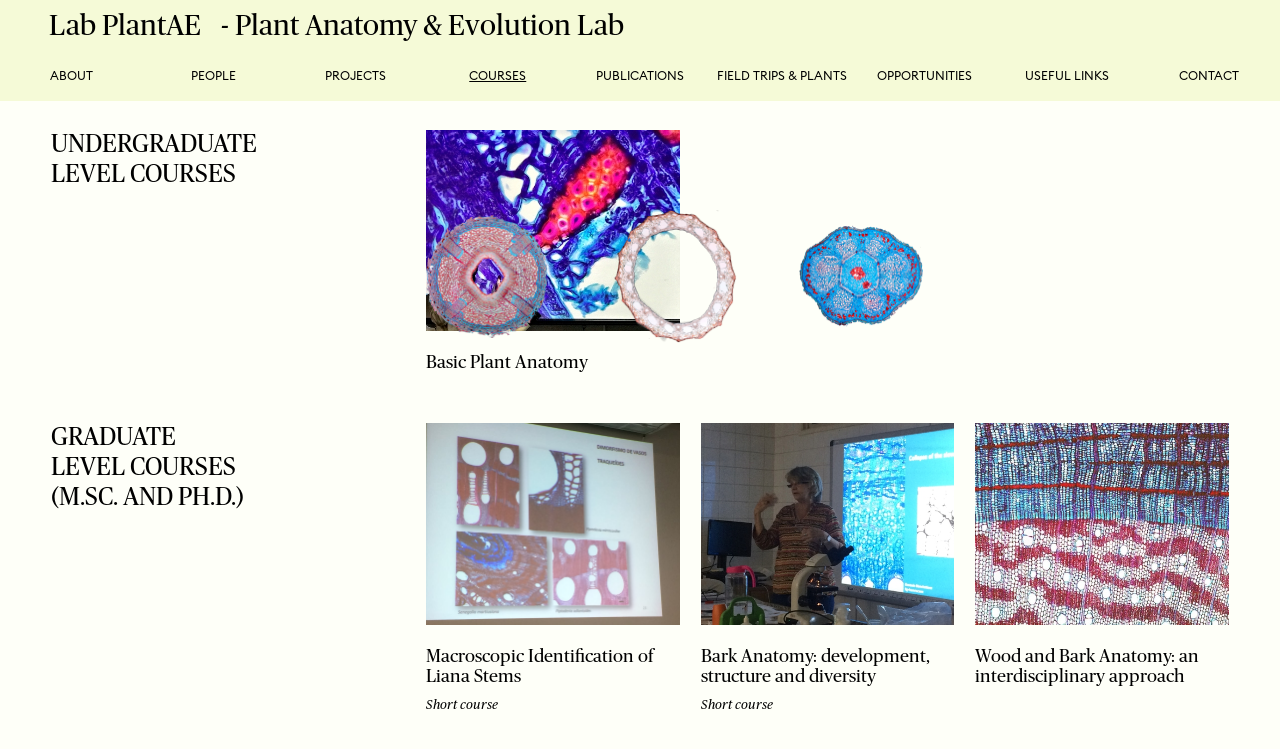

--- FILE ---
content_type: text/html
request_url: https://www.marcelopacelab.com/mosaico-courses
body_size: 2416
content:
<!DOCTYPE html><!-- Last Published: Thu Nov 13 2025 09:51:28 GMT+0000 (Coordinated Universal Time) --><html data-wf-domain="www.marcelopacelab.com" data-wf-page="604680493f8a8d9c34f1c760" data-wf-site="604680493f8a8d5d83f1c75a"><head><meta charset="utf-8"/><title>MOSAICO COURSES</title><meta content="MOSAICO COURSES" property="og:title"/><meta content="MOSAICO COURSES" property="twitter:title"/><meta content="width=device-width, initial-scale=1" name="viewport"/><link href="https://cdn.prod.website-files.com/604680493f8a8d5d83f1c75a/css/marcelo-pace-lab.webflow.shared.06a87e2b9.css" rel="stylesheet" type="text/css"/><script type="text/javascript">!function(o,c){var n=c.documentElement,t=" w-mod-";n.className+=t+"js",("ontouchstart"in o||o.DocumentTouch&&c instanceof DocumentTouch)&&(n.className+=t+"touch")}(window,document);</script><link href="https://cdn.prod.website-files.com/604680493f8a8d5d83f1c75a/604bdc4e6782463e1b2154b0_MLFAVICON.jpg" rel="shortcut icon" type="image/x-icon"/><link href="https://cdn.prod.website-files.com/604680493f8a8d5d83f1c75a/604bdcaf49993aad68bffbc9_MLFAVICON%20IPAD.jpg" rel="apple-touch-icon"/></head><body class="body-4"><div class="menu"><div class="nav-logo-container"><a href="/" class="logo-holdr w-inline-block"><div class="logo-wordmark">Lab PlantAE  - Plant Anatomy &amp; Evolution Lab </div></a></div><div data-collapse="medium" data-animation="default" data-duration="400" data-w-id="9e8d4ece-d632-63b3-7cec-d7784256927d" data-easing="ease" data-easing2="ease" role="banner" class="navbar-2 w-nav"><div class="menu-button-2 w-nav-button"><div class="icon-2 w-icon-nav-menu"></div></div><nav role="navigation" class="nav-menu-link-holder w-nav-menu"><a href="/" class="nav-link w-nav-link">ABOUT</a><a href="/mosaico-people" class="nav-link w-nav-link">PEOPLE</a><a href="/mosaico-projectos" class="nav-link w-nav-link">PROJECTS</a><a href="/mosaico-courses" aria-current="page" class="nav-link w-nav-link w--current">COURSES</a><a href="/publications-mosaico" class="nav-link w-nav-link">PUBLICATIONS</a><a href="/mosaico-gallery" class="nav-link w-nav-link">FIELD TRIPS &amp; PLANTS</a><a href="/oportunities-mosaico" class="nav-link w-nav-link">OPPORTUNITIES</a><a href="/links" class="nav-link w-nav-link">USEFUL LINKS</a><a href="/contact" class="nav-link bottom-sin-linea w-nav-link">CONTACT</a></nav></div></div><div class="mos-courses-cont"><div class="mos-courses-header-cont"><div class="mos-course-header"><div class="titulares-courses">Undergraduate <br/>level courses </div></div><div class="mos-course-header-der"><div class="w-dyn-list"><div role="list" class="mosaico-projectos w-dyn-items"><div role="listitem" class="w-dyn-item"><a href="/courses/basic-plant-anatomy" class="students-card-holder w-inline-block"><div class="mos-img-holdr"><img src="https://cdn.prod.website-files.com/604680493f8a8d0259f1c76b/604821686fa4506bac44bb08_IMG_0682.jpg" loading="lazy" alt="" sizes="(max-width: 479px) 93vw, (max-width: 767px) 39vw, (max-width: 991px) 29vw, 21vw" srcset="https://cdn.prod.website-files.com/604680493f8a8d0259f1c76b/604821686fa4506bac44bb08_IMG_0682-p-500.jpeg 500w, https://cdn.prod.website-files.com/604680493f8a8d0259f1c76b/604821686fa4506bac44bb08_IMG_0682-p-1080.jpeg 1080w, https://cdn.prod.website-files.com/604680493f8a8d0259f1c76b/604821686fa4506bac44bb08_IMG_0682-p-1600.jpeg 1600w, https://cdn.prod.website-files.com/604680493f8a8d0259f1c76b/604821686fa4506bac44bb08_IMG_0682-p-2000.jpeg 2000w, https://cdn.prod.website-files.com/604680493f8a8d0259f1c76b/604821686fa4506bac44bb08_IMG_0682-p-2600.jpeg 2600w, https://cdn.prod.website-files.com/604680493f8a8d0259f1c76b/604821686fa4506bac44bb08_IMG_0682.jpg 2645w" class="image-7"/></div><div class="students-name-holder"><div class="mos-text-name">Basic Plant Anatomy</div><div class="text-block-2 w-dyn-bind-empty"></div></div></a></div></div></div><div class="course-img-placholdr"><img src="https://cdn.prod.website-files.com/604680493f8a8d5d83f1c75a/604680493f8a8d3599f1c797_Styzophyllym-riparium-1-copia.png" loading="lazy" sizes="(max-width: 479px) 100vw, (max-width: 991px) 15vw, 10vw" srcset="https://cdn.prod.website-files.com/604680493f8a8d5d83f1c75a/604680493f8a8d3599f1c797_Styzophyllym-riparium-1-copia-p-500.png 500w, https://cdn.prod.website-files.com/604680493f8a8d5d83f1c75a/604680493f8a8d3599f1c797_Styzophyllym-riparium-1-copia.png 1195w" alt="" class="img-placeholdr"/><img src="https://cdn.prod.website-files.com/604680493f8a8d5d83f1c75a/604680493f8a8d3f66f1c7b0_Equisetum-tallo-unido-copia.png" loading="lazy" sizes="(max-width: 479px) 100vw, (max-width: 991px) 15vw, 10vw" srcset="https://cdn.prod.website-files.com/604680493f8a8d5d83f1c75a/604680493f8a8d3f66f1c7b0_Equisetum-tallo-unido-copia-p-500.png 500w, https://cdn.prod.website-files.com/604680493f8a8d5d83f1c75a/604680493f8a8d3f66f1c7b0_Equisetum-tallo-unido-copia.png 1417w" alt="" class="img-placeholdr"/><img src="https://cdn.prod.website-files.com/604680493f8a8d5d83f1c75a/604680493f8a8d6221f1c79d_C.-antifebrile-0.8x-0003pht-copia.png" loading="lazy" sizes="(max-width: 479px) 100vw, (max-width: 991px) 15vw, 10vw" srcset="https://cdn.prod.website-files.com/604680493f8a8d5d83f1c75a/604680493f8a8d6221f1c79d_C.-antifebrile-0.8x-0003pht-copia-p-500.png 500w, https://cdn.prod.website-files.com/604680493f8a8d5d83f1c75a/604680493f8a8d6221f1c79d_C.-antifebrile-0.8x-0003pht-copia.png 1029w" alt="" class="img-placeholdr"/></div></div></div><div class="mos-courses-header-cont"><div class="mos-course-header"><div class="titulares-courses">Graduate <br/>level courses <strong><br/></strong>(M.Sc. and Ph.D.)</div></div><div class="mos-course-header-der"><div class="w-dyn-list"><div role="list" class="mosaico-projectos w-dyn-items"><div role="listitem" class="w-dyn-item"><a href="/courses/macroscopic-identification-of-liana-stems" class="students-card-holder w-inline-block"><div class="mos-img-holdr"><img src="https://cdn.prod.website-files.com/604680493f8a8d0259f1c76b/604823aa0ee0b068fc94352c_IMG_8890.JPG" loading="lazy" alt="" sizes="(max-width: 479px) 100vw, (max-width: 991px) 327.6875px, 33vw" srcset="https://cdn.prod.website-files.com/604680493f8a8d0259f1c76b/604823aa0ee0b068fc94352c_IMG_8890-p-1080.jpeg 1080w, https://cdn.prod.website-files.com/604680493f8a8d0259f1c76b/604823aa0ee0b068fc94352c_IMG_8890-p-1600.jpeg 1600w, https://cdn.prod.website-files.com/604680493f8a8d0259f1c76b/604823aa0ee0b068fc94352c_IMG_8890-p-2000.jpeg 2000w, https://cdn.prod.website-files.com/604680493f8a8d0259f1c76b/604823aa0ee0b068fc94352c_IMG_8890-p-2600.jpeg 2600w, https://cdn.prod.website-files.com/604680493f8a8d0259f1c76b/604823aa0ee0b068fc94352c_IMG_8890-p-3200.jpeg 3200w, https://cdn.prod.website-files.com/604680493f8a8d0259f1c76b/604823aa0ee0b068fc94352c_IMG_8890.JPG 3264w" class="image-7"/></div><div class="students-name-holder"><div class="mos-text-name">Macroscopic Identification of Liana Stems</div><div class="mos-text-position">Short course</div></div></a></div><div role="listitem" class="w-dyn-item"><a href="/courses/bark-anatomy-development-structure-and-diversity" class="students-card-holder w-inline-block"><div class="mos-img-holdr"><img src="https://cdn.prod.website-files.com/604680493f8a8d0259f1c76b/604823778cb0200162a215ca_IMG_8844.jpg" loading="lazy" alt="" sizes="(max-width: 479px) 100vw, (max-width: 991px) 327.6875px, 33vw" srcset="https://cdn.prod.website-files.com/604680493f8a8d0259f1c76b/604823778cb0200162a215ca_IMG_8844-p-500.jpeg 500w, https://cdn.prod.website-files.com/604680493f8a8d0259f1c76b/604823778cb0200162a215ca_IMG_8844-p-800.jpeg 800w, https://cdn.prod.website-files.com/604680493f8a8d0259f1c76b/604823778cb0200162a215ca_IMG_8844-p-1080.jpeg 1080w, https://cdn.prod.website-files.com/604680493f8a8d0259f1c76b/604823778cb0200162a215ca_IMG_8844-p-1600.jpeg 1600w, https://cdn.prod.website-files.com/604680493f8a8d0259f1c76b/604823778cb0200162a215ca_IMG_8844.jpg 3264w" class="image-7"/></div><div class="students-name-holder"><div class="mos-text-name">Bark Anatomy: development, structure and diversity</div><div class="mos-text-position">Short course</div></div></a></div><div role="listitem" class="w-dyn-item"><a href="/courses/wood-and-bark-anatomy-an-interdisciplinary-approach" class="students-card-holder w-inline-block"><div class="mos-img-holdr"><img src="https://cdn.prod.website-files.com/604680493f8a8d0259f1c76b/604c0d4054f2aacdcfd8a0f0_CURSO%20BARK.jpeg" loading="lazy" alt="" sizes="(max-width: 479px) 100vw, (max-width: 991px) 327.6875px, 33vw" srcset="https://cdn.prod.website-files.com/604680493f8a8d0259f1c76b/604c0d4054f2aacdcfd8a0f0_CURSO%20BARK-p-500.jpeg 500w, https://cdn.prod.website-files.com/604680493f8a8d0259f1c76b/604c0d4054f2aacdcfd8a0f0_CURSO%20BARK-p-800.jpeg 800w, https://cdn.prod.website-files.com/604680493f8a8d0259f1c76b/604c0d4054f2aacdcfd8a0f0_CURSO%20BARK-p-1080.jpeg 1080w, https://cdn.prod.website-files.com/604680493f8a8d0259f1c76b/604c0d4054f2aacdcfd8a0f0_CURSO%20BARK.jpeg 1280w" class="image-7"/></div><div class="students-name-holder"><div class="mos-text-name">Wood and Bark Anatomy: an interdisciplinary approach </div><div class="mos-text-position w-dyn-bind-empty"></div></div></a></div><div role="listitem" class="w-dyn-item"><a href="/courses/wood-anatomy-under-a-taxonomic-and-phylogenetic-approach" class="students-card-holder w-inline-block"><div class="mos-img-holdr"><img src="https://cdn.prod.website-files.com/604680493f8a8d0259f1c76b/6048229454f0fb2c22c7b098_IMG_0672.jpg" loading="lazy" alt="" sizes="(max-width: 479px) 100vw, (max-width: 991px) 327.6875px, 33vw" srcset="https://cdn.prod.website-files.com/604680493f8a8d0259f1c76b/6048229454f0fb2c22c7b098_IMG_0672-p-500.jpeg 500w, https://cdn.prod.website-files.com/604680493f8a8d0259f1c76b/6048229454f0fb2c22c7b098_IMG_0672-p-800.jpeg 800w, https://cdn.prod.website-files.com/604680493f8a8d0259f1c76b/6048229454f0fb2c22c7b098_IMG_0672-p-1080.jpeg 1080w, https://cdn.prod.website-files.com/604680493f8a8d0259f1c76b/6048229454f0fb2c22c7b098_IMG_0672-p-1600.jpeg 1600w, https://cdn.prod.website-files.com/604680493f8a8d0259f1c76b/6048229454f0fb2c22c7b098_IMG_0672-p-2000.jpeg 2000w, https://cdn.prod.website-files.com/604680493f8a8d0259f1c76b/6048229454f0fb2c22c7b098_IMG_0672-p-2600.jpeg 2600w, https://cdn.prod.website-files.com/604680493f8a8d0259f1c76b/6048229454f0fb2c22c7b098_IMG_0672.jpg 3024w" class="image-7"/></div><div class="students-name-holder"><div class="mos-text-name">Wood Anatomy under a Taxonomic and Phylogenetic Approach</div><div class="mos-text-position">Macro and microscopic wood anatomy across the angiosperm orders</div></div></a></div></div></div></div></div></div><script src="https://d3e54v103j8qbb.cloudfront.net/js/jquery-3.5.1.min.dc5e7f18c8.js?site=604680493f8a8d5d83f1c75a" type="text/javascript" integrity="sha256-9/aliU8dGd2tb6OSsuzixeV4y/faTqgFtohetphbbj0=" crossorigin="anonymous"></script><script src="https://cdn.prod.website-files.com/604680493f8a8d5d83f1c75a/js/webflow.schunk.36b8fb49256177c8.js" type="text/javascript"></script><script src="https://cdn.prod.website-files.com/604680493f8a8d5d83f1c75a/js/webflow.schunk.d92506ca31b5a78c.js" type="text/javascript"></script><script src="https://cdn.prod.website-files.com/604680493f8a8d5d83f1c75a/js/webflow.schunk.17bc43a097336668.js" type="text/javascript"></script><script src="https://cdn.prod.website-files.com/604680493f8a8d5d83f1c75a/js/webflow.75416b2b.32c580c85f441daa.js" type="text/javascript"></script></body></html>

--- FILE ---
content_type: text/css
request_url: https://cdn.prod.website-files.com/604680493f8a8d5d83f1c75a/css/marcelo-pace-lab.webflow.shared.06a87e2b9.css
body_size: 15001
content:
html {
  -webkit-text-size-adjust: 100%;
  -ms-text-size-adjust: 100%;
  font-family: sans-serif;
}

body {
  margin: 0;
}

article, aside, details, figcaption, figure, footer, header, hgroup, main, menu, nav, section, summary {
  display: block;
}

audio, canvas, progress, video {
  vertical-align: baseline;
  display: inline-block;
}

audio:not([controls]) {
  height: 0;
  display: none;
}

[hidden], template {
  display: none;
}

a {
  background-color: #0000;
}

a:active, a:hover {
  outline: 0;
}

abbr[title] {
  border-bottom: 1px dotted;
}

b, strong {
  font-weight: bold;
}

dfn {
  font-style: italic;
}

h1 {
  margin: .67em 0;
  font-size: 2em;
}

mark {
  color: #000;
  background: #ff0;
}

small {
  font-size: 80%;
}

sub, sup {
  vertical-align: baseline;
  font-size: 75%;
  line-height: 0;
  position: relative;
}

sup {
  top: -.5em;
}

sub {
  bottom: -.25em;
}

img {
  border: 0;
}

svg:not(:root) {
  overflow: hidden;
}

hr {
  box-sizing: content-box;
  height: 0;
}

pre {
  overflow: auto;
}

code, kbd, pre, samp {
  font-family: monospace;
  font-size: 1em;
}

button, input, optgroup, select, textarea {
  color: inherit;
  font: inherit;
  margin: 0;
}

button {
  overflow: visible;
}

button, select {
  text-transform: none;
}

button, html input[type="button"], input[type="reset"] {
  -webkit-appearance: button;
  cursor: pointer;
}

button[disabled], html input[disabled] {
  cursor: default;
}

button::-moz-focus-inner, input::-moz-focus-inner {
  border: 0;
  padding: 0;
}

input {
  line-height: normal;
}

input[type="checkbox"], input[type="radio"] {
  box-sizing: border-box;
  padding: 0;
}

input[type="number"]::-webkit-inner-spin-button, input[type="number"]::-webkit-outer-spin-button {
  height: auto;
}

input[type="search"] {
  -webkit-appearance: none;
}

input[type="search"]::-webkit-search-cancel-button, input[type="search"]::-webkit-search-decoration {
  -webkit-appearance: none;
}

legend {
  border: 0;
  padding: 0;
}

textarea {
  overflow: auto;
}

optgroup {
  font-weight: bold;
}

table {
  border-collapse: collapse;
  border-spacing: 0;
}

td, th {
  padding: 0;
}

@font-face {
  font-family: webflow-icons;
  src: url("[data-uri]") format("truetype");
  font-weight: normal;
  font-style: normal;
}

[class^="w-icon-"], [class*=" w-icon-"] {
  speak: none;
  font-variant: normal;
  text-transform: none;
  -webkit-font-smoothing: antialiased;
  -moz-osx-font-smoothing: grayscale;
  font-style: normal;
  font-weight: normal;
  line-height: 1;
  font-family: webflow-icons !important;
}

.w-icon-slider-right:before {
  content: "";
}

.w-icon-slider-left:before {
  content: "";
}

.w-icon-nav-menu:before {
  content: "";
}

.w-icon-arrow-down:before, .w-icon-dropdown-toggle:before {
  content: "";
}

.w-icon-file-upload-remove:before {
  content: "";
}

.w-icon-file-upload-icon:before {
  content: "";
}

* {
  box-sizing: border-box;
}

html {
  height: 100%;
}

body {
  color: #333;
  background-color: #fff;
  min-height: 100%;
  margin: 0;
  font-family: Arial, sans-serif;
  font-size: 14px;
  line-height: 20px;
}

img {
  vertical-align: middle;
  max-width: 100%;
  display: inline-block;
}

html.w-mod-touch * {
  background-attachment: scroll !important;
}

.w-block {
  display: block;
}

.w-inline-block {
  max-width: 100%;
  display: inline-block;
}

.w-clearfix:before, .w-clearfix:after {
  content: " ";
  grid-area: 1 / 1 / 2 / 2;
  display: table;
}

.w-clearfix:after {
  clear: both;
}

.w-hidden {
  display: none;
}

.w-button {
  color: #fff;
  line-height: inherit;
  cursor: pointer;
  background-color: #3898ec;
  border: 0;
  border-radius: 0;
  padding: 9px 15px;
  text-decoration: none;
  display: inline-block;
}

input.w-button {
  -webkit-appearance: button;
}

html[data-w-dynpage] [data-w-cloak] {
  color: #0000 !important;
}

.w-code-block {
  margin: unset;
}

pre.w-code-block code {
  all: inherit;
}

.w-optimization {
  display: contents;
}

.w-webflow-badge, .w-webflow-badge > img {
  box-sizing: unset;
  width: unset;
  height: unset;
  max-height: unset;
  max-width: unset;
  min-height: unset;
  min-width: unset;
  margin: unset;
  padding: unset;
  float: unset;
  clear: unset;
  border: unset;
  border-radius: unset;
  background: unset;
  background-image: unset;
  background-position: unset;
  background-size: unset;
  background-repeat: unset;
  background-origin: unset;
  background-clip: unset;
  background-attachment: unset;
  background-color: unset;
  box-shadow: unset;
  transform: unset;
  direction: unset;
  font-family: unset;
  font-weight: unset;
  color: unset;
  font-size: unset;
  line-height: unset;
  font-style: unset;
  font-variant: unset;
  text-align: unset;
  letter-spacing: unset;
  -webkit-text-decoration: unset;
  text-decoration: unset;
  text-indent: unset;
  text-transform: unset;
  list-style-type: unset;
  text-shadow: unset;
  vertical-align: unset;
  cursor: unset;
  white-space: unset;
  word-break: unset;
  word-spacing: unset;
  word-wrap: unset;
  transition: unset;
}

.w-webflow-badge {
  white-space: nowrap;
  cursor: pointer;
  box-shadow: 0 0 0 1px #0000001a, 0 1px 3px #0000001a;
  visibility: visible !important;
  opacity: 1 !important;
  z-index: 2147483647 !important;
  color: #aaadb0 !important;
  overflow: unset !important;
  background-color: #fff !important;
  border-radius: 3px !important;
  width: auto !important;
  height: auto !important;
  margin: 0 !important;
  padding: 6px !important;
  font-size: 12px !important;
  line-height: 14px !important;
  text-decoration: none !important;
  display: inline-block !important;
  position: fixed !important;
  inset: auto 12px 12px auto !important;
  transform: none !important;
}

.w-webflow-badge > img {
  position: unset;
  visibility: unset !important;
  opacity: 1 !important;
  vertical-align: middle !important;
  display: inline-block !important;
}

h1, h2, h3, h4, h5, h6 {
  margin-bottom: 10px;
  font-weight: bold;
}

h1 {
  margin-top: 20px;
  font-size: 38px;
  line-height: 44px;
}

h2 {
  margin-top: 20px;
  font-size: 32px;
  line-height: 36px;
}

h3 {
  margin-top: 20px;
  font-size: 24px;
  line-height: 30px;
}

h4 {
  margin-top: 10px;
  font-size: 18px;
  line-height: 24px;
}

h5 {
  margin-top: 10px;
  font-size: 14px;
  line-height: 20px;
}

h6 {
  margin-top: 10px;
  font-size: 12px;
  line-height: 18px;
}

p {
  margin-top: 0;
  margin-bottom: 10px;
}

blockquote {
  border-left: 5px solid #e2e2e2;
  margin: 0 0 10px;
  padding: 10px 20px;
  font-size: 18px;
  line-height: 22px;
}

figure {
  margin: 0 0 10px;
}

figcaption {
  text-align: center;
  margin-top: 5px;
}

ul, ol {
  margin-top: 0;
  margin-bottom: 10px;
  padding-left: 40px;
}

.w-list-unstyled {
  padding-left: 0;
  list-style: none;
}

.w-embed:before, .w-embed:after {
  content: " ";
  grid-area: 1 / 1 / 2 / 2;
  display: table;
}

.w-embed:after {
  clear: both;
}

.w-video {
  width: 100%;
  padding: 0;
  position: relative;
}

.w-video iframe, .w-video object, .w-video embed {
  border: none;
  width: 100%;
  height: 100%;
  position: absolute;
  top: 0;
  left: 0;
}

fieldset {
  border: 0;
  margin: 0;
  padding: 0;
}

button, [type="button"], [type="reset"] {
  cursor: pointer;
  -webkit-appearance: button;
  border: 0;
}

.w-form {
  margin: 0 0 15px;
}

.w-form-done {
  text-align: center;
  background-color: #ddd;
  padding: 20px;
  display: none;
}

.w-form-fail {
  background-color: #ffdede;
  margin-top: 10px;
  padding: 10px;
  display: none;
}

label {
  margin-bottom: 5px;
  font-weight: bold;
  display: block;
}

.w-input, .w-select {
  color: #333;
  vertical-align: middle;
  background-color: #fff;
  border: 1px solid #ccc;
  width: 100%;
  height: 38px;
  margin-bottom: 10px;
  padding: 8px 12px;
  font-size: 14px;
  line-height: 1.42857;
  display: block;
}

.w-input::placeholder, .w-select::placeholder {
  color: #999;
}

.w-input:focus, .w-select:focus {
  border-color: #3898ec;
  outline: 0;
}

.w-input[disabled], .w-select[disabled], .w-input[readonly], .w-select[readonly], fieldset[disabled] .w-input, fieldset[disabled] .w-select {
  cursor: not-allowed;
}

.w-input[disabled]:not(.w-input-disabled), .w-select[disabled]:not(.w-input-disabled), .w-input[readonly], .w-select[readonly], fieldset[disabled]:not(.w-input-disabled) .w-input, fieldset[disabled]:not(.w-input-disabled) .w-select {
  background-color: #eee;
}

textarea.w-input, textarea.w-select {
  height: auto;
}

.w-select {
  background-color: #f3f3f3;
}

.w-select[multiple] {
  height: auto;
}

.w-form-label {
  cursor: pointer;
  margin-bottom: 0;
  font-weight: normal;
  display: inline-block;
}

.w-radio {
  margin-bottom: 5px;
  padding-left: 20px;
  display: block;
}

.w-radio:before, .w-radio:after {
  content: " ";
  grid-area: 1 / 1 / 2 / 2;
  display: table;
}

.w-radio:after {
  clear: both;
}

.w-radio-input {
  float: left;
  margin: 3px 0 0 -20px;
  line-height: normal;
}

.w-file-upload {
  margin-bottom: 10px;
  display: block;
}

.w-file-upload-input {
  opacity: 0;
  z-index: -100;
  width: .1px;
  height: .1px;
  position: absolute;
  overflow: hidden;
}

.w-file-upload-default, .w-file-upload-uploading, .w-file-upload-success {
  color: #333;
  display: inline-block;
}

.w-file-upload-error {
  margin-top: 10px;
  display: block;
}

.w-file-upload-default.w-hidden, .w-file-upload-uploading.w-hidden, .w-file-upload-error.w-hidden, .w-file-upload-success.w-hidden {
  display: none;
}

.w-file-upload-uploading-btn {
  cursor: pointer;
  background-color: #fafafa;
  border: 1px solid #ccc;
  margin: 0;
  padding: 8px 12px;
  font-size: 14px;
  font-weight: normal;
  display: flex;
}

.w-file-upload-file {
  background-color: #fafafa;
  border: 1px solid #ccc;
  flex-grow: 1;
  justify-content: space-between;
  margin: 0;
  padding: 8px 9px 8px 11px;
  display: flex;
}

.w-file-upload-file-name {
  font-size: 14px;
  font-weight: normal;
  display: block;
}

.w-file-remove-link {
  cursor: pointer;
  width: auto;
  height: auto;
  margin-top: 3px;
  margin-left: 10px;
  padding: 3px;
  display: block;
}

.w-icon-file-upload-remove {
  margin: auto;
  font-size: 10px;
}

.w-file-upload-error-msg {
  color: #ea384c;
  padding: 2px 0;
  display: inline-block;
}

.w-file-upload-info {
  padding: 0 12px;
  line-height: 38px;
  display: inline-block;
}

.w-file-upload-label {
  cursor: pointer;
  background-color: #fafafa;
  border: 1px solid #ccc;
  margin: 0;
  padding: 8px 12px;
  font-size: 14px;
  font-weight: normal;
  display: inline-block;
}

.w-icon-file-upload-icon, .w-icon-file-upload-uploading {
  width: 20px;
  margin-right: 8px;
  display: inline-block;
}

.w-icon-file-upload-uploading {
  height: 20px;
}

.w-container {
  max-width: 940px;
  margin-left: auto;
  margin-right: auto;
}

.w-container:before, .w-container:after {
  content: " ";
  grid-area: 1 / 1 / 2 / 2;
  display: table;
}

.w-container:after {
  clear: both;
}

.w-container .w-row {
  margin-left: -10px;
  margin-right: -10px;
}

.w-row:before, .w-row:after {
  content: " ";
  grid-area: 1 / 1 / 2 / 2;
  display: table;
}

.w-row:after {
  clear: both;
}

.w-row .w-row {
  margin-left: 0;
  margin-right: 0;
}

.w-col {
  float: left;
  width: 100%;
  min-height: 1px;
  padding-left: 10px;
  padding-right: 10px;
  position: relative;
}

.w-col .w-col {
  padding-left: 0;
  padding-right: 0;
}

.w-col-1 {
  width: 8.33333%;
}

.w-col-2 {
  width: 16.6667%;
}

.w-col-3 {
  width: 25%;
}

.w-col-4 {
  width: 33.3333%;
}

.w-col-5 {
  width: 41.6667%;
}

.w-col-6 {
  width: 50%;
}

.w-col-7 {
  width: 58.3333%;
}

.w-col-8 {
  width: 66.6667%;
}

.w-col-9 {
  width: 75%;
}

.w-col-10 {
  width: 83.3333%;
}

.w-col-11 {
  width: 91.6667%;
}

.w-col-12 {
  width: 100%;
}

.w-hidden-main {
  display: none !important;
}

@media screen and (max-width: 991px) {
  .w-container {
    max-width: 728px;
  }

  .w-hidden-main {
    display: inherit !important;
  }

  .w-hidden-medium {
    display: none !important;
  }

  .w-col-medium-1 {
    width: 8.33333%;
  }

  .w-col-medium-2 {
    width: 16.6667%;
  }

  .w-col-medium-3 {
    width: 25%;
  }

  .w-col-medium-4 {
    width: 33.3333%;
  }

  .w-col-medium-5 {
    width: 41.6667%;
  }

  .w-col-medium-6 {
    width: 50%;
  }

  .w-col-medium-7 {
    width: 58.3333%;
  }

  .w-col-medium-8 {
    width: 66.6667%;
  }

  .w-col-medium-9 {
    width: 75%;
  }

  .w-col-medium-10 {
    width: 83.3333%;
  }

  .w-col-medium-11 {
    width: 91.6667%;
  }

  .w-col-medium-12 {
    width: 100%;
  }

  .w-col-stack {
    width: 100%;
    left: auto;
    right: auto;
  }
}

@media screen and (max-width: 767px) {
  .w-hidden-main, .w-hidden-medium {
    display: inherit !important;
  }

  .w-hidden-small {
    display: none !important;
  }

  .w-row, .w-container .w-row {
    margin-left: 0;
    margin-right: 0;
  }

  .w-col {
    width: 100%;
    left: auto;
    right: auto;
  }

  .w-col-small-1 {
    width: 8.33333%;
  }

  .w-col-small-2 {
    width: 16.6667%;
  }

  .w-col-small-3 {
    width: 25%;
  }

  .w-col-small-4 {
    width: 33.3333%;
  }

  .w-col-small-5 {
    width: 41.6667%;
  }

  .w-col-small-6 {
    width: 50%;
  }

  .w-col-small-7 {
    width: 58.3333%;
  }

  .w-col-small-8 {
    width: 66.6667%;
  }

  .w-col-small-9 {
    width: 75%;
  }

  .w-col-small-10 {
    width: 83.3333%;
  }

  .w-col-small-11 {
    width: 91.6667%;
  }

  .w-col-small-12 {
    width: 100%;
  }
}

@media screen and (max-width: 479px) {
  .w-container {
    max-width: none;
  }

  .w-hidden-main, .w-hidden-medium, .w-hidden-small {
    display: inherit !important;
  }

  .w-hidden-tiny {
    display: none !important;
  }

  .w-col {
    width: 100%;
  }

  .w-col-tiny-1 {
    width: 8.33333%;
  }

  .w-col-tiny-2 {
    width: 16.6667%;
  }

  .w-col-tiny-3 {
    width: 25%;
  }

  .w-col-tiny-4 {
    width: 33.3333%;
  }

  .w-col-tiny-5 {
    width: 41.6667%;
  }

  .w-col-tiny-6 {
    width: 50%;
  }

  .w-col-tiny-7 {
    width: 58.3333%;
  }

  .w-col-tiny-8 {
    width: 66.6667%;
  }

  .w-col-tiny-9 {
    width: 75%;
  }

  .w-col-tiny-10 {
    width: 83.3333%;
  }

  .w-col-tiny-11 {
    width: 91.6667%;
  }

  .w-col-tiny-12 {
    width: 100%;
  }
}

.w-widget {
  position: relative;
}

.w-widget-map {
  width: 100%;
  height: 400px;
}

.w-widget-map label {
  width: auto;
  display: inline;
}

.w-widget-map img {
  max-width: inherit;
}

.w-widget-map .gm-style-iw {
  text-align: center;
}

.w-widget-map .gm-style-iw > button {
  display: none !important;
}

.w-widget-twitter {
  overflow: hidden;
}

.w-widget-twitter-count-shim {
  vertical-align: top;
  text-align: center;
  background: #fff;
  border: 1px solid #758696;
  border-radius: 3px;
  width: 28px;
  height: 20px;
  display: inline-block;
  position: relative;
}

.w-widget-twitter-count-shim * {
  pointer-events: none;
  -webkit-user-select: none;
  user-select: none;
}

.w-widget-twitter-count-shim .w-widget-twitter-count-inner {
  text-align: center;
  color: #999;
  font-family: serif;
  font-size: 15px;
  line-height: 12px;
  position: relative;
}

.w-widget-twitter-count-shim .w-widget-twitter-count-clear {
  display: block;
  position: relative;
}

.w-widget-twitter-count-shim.w--large {
  width: 36px;
  height: 28px;
}

.w-widget-twitter-count-shim.w--large .w-widget-twitter-count-inner {
  font-size: 18px;
  line-height: 18px;
}

.w-widget-twitter-count-shim:not(.w--vertical) {
  margin-left: 5px;
  margin-right: 8px;
}

.w-widget-twitter-count-shim:not(.w--vertical).w--large {
  margin-left: 6px;
}

.w-widget-twitter-count-shim:not(.w--vertical):before, .w-widget-twitter-count-shim:not(.w--vertical):after {
  content: " ";
  pointer-events: none;
  border: solid #0000;
  width: 0;
  height: 0;
  position: absolute;
  top: 50%;
  left: 0;
}

.w-widget-twitter-count-shim:not(.w--vertical):before {
  border-width: 4px;
  border-color: #75869600 #5d6c7b #75869600 #75869600;
  margin-top: -4px;
  margin-left: -9px;
}

.w-widget-twitter-count-shim:not(.w--vertical).w--large:before {
  border-width: 5px;
  margin-top: -5px;
  margin-left: -10px;
}

.w-widget-twitter-count-shim:not(.w--vertical):after {
  border-width: 4px;
  border-color: #fff0 #fff #fff0 #fff0;
  margin-top: -4px;
  margin-left: -8px;
}

.w-widget-twitter-count-shim:not(.w--vertical).w--large:after {
  border-width: 5px;
  margin-top: -5px;
  margin-left: -9px;
}

.w-widget-twitter-count-shim.w--vertical {
  width: 61px;
  height: 33px;
  margin-bottom: 8px;
}

.w-widget-twitter-count-shim.w--vertical:before, .w-widget-twitter-count-shim.w--vertical:after {
  content: " ";
  pointer-events: none;
  border: solid #0000;
  width: 0;
  height: 0;
  position: absolute;
  top: 100%;
  left: 50%;
}

.w-widget-twitter-count-shim.w--vertical:before {
  border-width: 5px;
  border-color: #5d6c7b #75869600 #75869600;
  margin-left: -5px;
}

.w-widget-twitter-count-shim.w--vertical:after {
  border-width: 4px;
  border-color: #fff #fff0 #fff0;
  margin-left: -4px;
}

.w-widget-twitter-count-shim.w--vertical .w-widget-twitter-count-inner {
  font-size: 18px;
  line-height: 22px;
}

.w-widget-twitter-count-shim.w--vertical.w--large {
  width: 76px;
}

.w-background-video {
  color: #fff;
  height: 500px;
  position: relative;
  overflow: hidden;
}

.w-background-video > video {
  object-fit: cover;
  z-index: -100;
  background-position: 50%;
  background-size: cover;
  width: 100%;
  height: 100%;
  margin: auto;
  position: absolute;
  inset: -100%;
}

.w-background-video > video::-webkit-media-controls-start-playback-button {
  -webkit-appearance: none;
  display: none !important;
}

.w-background-video--control {
  background-color: #0000;
  padding: 0;
  position: absolute;
  bottom: 1em;
  right: 1em;
}

.w-background-video--control > [hidden] {
  display: none !important;
}

.w-slider {
  text-align: center;
  clear: both;
  -webkit-tap-highlight-color: #0000;
  tap-highlight-color: #0000;
  background: #ddd;
  height: 300px;
  position: relative;
}

.w-slider-mask {
  z-index: 1;
  white-space: nowrap;
  height: 100%;
  display: block;
  position: relative;
  left: 0;
  right: 0;
  overflow: hidden;
}

.w-slide {
  vertical-align: top;
  white-space: normal;
  text-align: left;
  width: 100%;
  height: 100%;
  display: inline-block;
  position: relative;
}

.w-slider-nav {
  z-index: 2;
  text-align: center;
  -webkit-tap-highlight-color: #0000;
  tap-highlight-color: #0000;
  height: 40px;
  margin: auto;
  padding-top: 10px;
  position: absolute;
  inset: auto 0 0;
}

.w-slider-nav.w-round > div {
  border-radius: 100%;
}

.w-slider-nav.w-num > div {
  font-size: inherit;
  line-height: inherit;
  width: auto;
  height: auto;
  padding: .2em .5em;
}

.w-slider-nav.w-shadow > div {
  box-shadow: 0 0 3px #3336;
}

.w-slider-nav-invert {
  color: #fff;
}

.w-slider-nav-invert > div {
  background-color: #2226;
}

.w-slider-nav-invert > div.w-active {
  background-color: #222;
}

.w-slider-dot {
  cursor: pointer;
  background-color: #fff6;
  width: 1em;
  height: 1em;
  margin: 0 3px .5em;
  transition: background-color .1s, color .1s;
  display: inline-block;
  position: relative;
}

.w-slider-dot.w-active {
  background-color: #fff;
}

.w-slider-dot:focus {
  outline: none;
  box-shadow: 0 0 0 2px #fff;
}

.w-slider-dot:focus.w-active {
  box-shadow: none;
}

.w-slider-arrow-left, .w-slider-arrow-right {
  cursor: pointer;
  color: #fff;
  -webkit-tap-highlight-color: #0000;
  tap-highlight-color: #0000;
  -webkit-user-select: none;
  user-select: none;
  width: 80px;
  margin: auto;
  font-size: 40px;
  position: absolute;
  inset: 0;
  overflow: hidden;
}

.w-slider-arrow-left [class^="w-icon-"], .w-slider-arrow-right [class^="w-icon-"], .w-slider-arrow-left [class*=" w-icon-"], .w-slider-arrow-right [class*=" w-icon-"] {
  position: absolute;
}

.w-slider-arrow-left:focus, .w-slider-arrow-right:focus {
  outline: 0;
}

.w-slider-arrow-left {
  z-index: 3;
  right: auto;
}

.w-slider-arrow-right {
  z-index: 4;
  left: auto;
}

.w-icon-slider-left, .w-icon-slider-right {
  width: 1em;
  height: 1em;
  margin: auto;
  inset: 0;
}

.w-slider-aria-label {
  clip: rect(0 0 0 0);
  border: 0;
  width: 1px;
  height: 1px;
  margin: -1px;
  padding: 0;
  position: absolute;
  overflow: hidden;
}

.w-slider-force-show {
  display: block !important;
}

.w-dropdown {
  text-align: left;
  z-index: 900;
  margin-left: auto;
  margin-right: auto;
  display: inline-block;
  position: relative;
}

.w-dropdown-btn, .w-dropdown-toggle, .w-dropdown-link {
  vertical-align: top;
  color: #222;
  text-align: left;
  white-space: nowrap;
  margin-left: auto;
  margin-right: auto;
  padding: 20px;
  text-decoration: none;
  position: relative;
}

.w-dropdown-toggle {
  -webkit-user-select: none;
  user-select: none;
  cursor: pointer;
  padding-right: 40px;
  display: inline-block;
}

.w-dropdown-toggle:focus {
  outline: 0;
}

.w-icon-dropdown-toggle {
  width: 1em;
  height: 1em;
  margin: auto 20px auto auto;
  position: absolute;
  top: 0;
  bottom: 0;
  right: 0;
}

.w-dropdown-list {
  background: #ddd;
  min-width: 100%;
  display: none;
  position: absolute;
}

.w-dropdown-list.w--open {
  display: block;
}

.w-dropdown-link {
  color: #222;
  padding: 10px 20px;
  display: block;
}

.w-dropdown-link.w--current {
  color: #0082f3;
}

.w-dropdown-link:focus {
  outline: 0;
}

@media screen and (max-width: 767px) {
  .w-nav-brand {
    padding-left: 10px;
  }
}

.w-lightbox-backdrop {
  cursor: auto;
  letter-spacing: normal;
  text-indent: 0;
  text-shadow: none;
  text-transform: none;
  visibility: visible;
  white-space: normal;
  word-break: normal;
  word-spacing: normal;
  word-wrap: normal;
  color: #fff;
  text-align: center;
  z-index: 2000;
  opacity: 0;
  -webkit-user-select: none;
  -moz-user-select: none;
  -webkit-tap-highlight-color: transparent;
  background: #000000e6;
  outline: 0;
  font-family: Helvetica Neue, Helvetica, Ubuntu, Segoe UI, Verdana, sans-serif;
  font-size: 17px;
  font-style: normal;
  font-weight: 300;
  line-height: 1.2;
  list-style: disc;
  position: fixed;
  inset: 0;
  -webkit-transform: translate(0);
}

.w-lightbox-backdrop, .w-lightbox-container {
  -webkit-overflow-scrolling: touch;
  height: 100%;
  overflow: auto;
}

.w-lightbox-content {
  height: 100vh;
  position: relative;
  overflow: hidden;
}

.w-lightbox-view {
  opacity: 0;
  width: 100vw;
  height: 100vh;
  position: absolute;
}

.w-lightbox-view:before {
  content: "";
  height: 100vh;
}

.w-lightbox-group, .w-lightbox-group .w-lightbox-view, .w-lightbox-group .w-lightbox-view:before {
  height: 86vh;
}

.w-lightbox-frame, .w-lightbox-view:before {
  vertical-align: middle;
  display: inline-block;
}

.w-lightbox-figure {
  margin: 0;
  position: relative;
}

.w-lightbox-group .w-lightbox-figure {
  cursor: pointer;
}

.w-lightbox-img {
  width: auto;
  max-width: none;
  height: auto;
}

.w-lightbox-image {
  float: none;
  max-width: 100vw;
  max-height: 100vh;
  display: block;
}

.w-lightbox-group .w-lightbox-image {
  max-height: 86vh;
}

.w-lightbox-caption {
  text-align: left;
  text-overflow: ellipsis;
  white-space: nowrap;
  background: #0006;
  padding: .5em 1em;
  position: absolute;
  bottom: 0;
  left: 0;
  right: 0;
  overflow: hidden;
}

.w-lightbox-embed {
  width: 100%;
  height: 100%;
  position: absolute;
  inset: 0;
}

.w-lightbox-control {
  cursor: pointer;
  background-position: center;
  background-repeat: no-repeat;
  background-size: 24px;
  width: 4em;
  transition: all .3s;
  position: absolute;
  top: 0;
}

.w-lightbox-left {
  background-image: url("[data-uri]");
  display: none;
  bottom: 0;
  left: 0;
}

.w-lightbox-right {
  background-image: url("[data-uri]");
  display: none;
  bottom: 0;
  right: 0;
}

.w-lightbox-close {
  background-image: url("[data-uri]");
  background-size: 18px;
  height: 2.6em;
  right: 0;
}

.w-lightbox-strip {
  white-space: nowrap;
  padding: 0 1vh;
  line-height: 0;
  position: absolute;
  bottom: 0;
  left: 0;
  right: 0;
  overflow: auto hidden;
}

.w-lightbox-item {
  box-sizing: content-box;
  cursor: pointer;
  width: 10vh;
  padding: 2vh 1vh;
  display: inline-block;
  -webkit-transform: translate3d(0, 0, 0);
}

.w-lightbox-active {
  opacity: .3;
}

.w-lightbox-thumbnail {
  background: #222;
  height: 10vh;
  position: relative;
  overflow: hidden;
}

.w-lightbox-thumbnail-image {
  position: absolute;
  top: 0;
  left: 0;
}

.w-lightbox-thumbnail .w-lightbox-tall {
  width: 100%;
  top: 50%;
  transform: translate(0, -50%);
}

.w-lightbox-thumbnail .w-lightbox-wide {
  height: 100%;
  left: 50%;
  transform: translate(-50%);
}

.w-lightbox-spinner {
  box-sizing: border-box;
  border: 5px solid #0006;
  border-radius: 50%;
  width: 40px;
  height: 40px;
  margin-top: -20px;
  margin-left: -20px;
  animation: .8s linear infinite spin;
  position: absolute;
  top: 50%;
  left: 50%;
}

.w-lightbox-spinner:after {
  content: "";
  border: 3px solid #0000;
  border-bottom-color: #fff;
  border-radius: 50%;
  position: absolute;
  inset: -4px;
}

.w-lightbox-hide {
  display: none;
}

.w-lightbox-noscroll {
  overflow: hidden;
}

@media (min-width: 768px) {
  .w-lightbox-content {
    height: 96vh;
    margin-top: 2vh;
  }

  .w-lightbox-view, .w-lightbox-view:before {
    height: 96vh;
  }

  .w-lightbox-group, .w-lightbox-group .w-lightbox-view, .w-lightbox-group .w-lightbox-view:before {
    height: 84vh;
  }

  .w-lightbox-image {
    max-width: 96vw;
    max-height: 96vh;
  }

  .w-lightbox-group .w-lightbox-image {
    max-width: 82.3vw;
    max-height: 84vh;
  }

  .w-lightbox-left, .w-lightbox-right {
    opacity: .5;
    display: block;
  }

  .w-lightbox-close {
    opacity: .8;
  }

  .w-lightbox-control:hover {
    opacity: 1;
  }
}

.w-lightbox-inactive, .w-lightbox-inactive:hover {
  opacity: 0;
}

.w-richtext:before, .w-richtext:after {
  content: " ";
  grid-area: 1 / 1 / 2 / 2;
  display: table;
}

.w-richtext:after {
  clear: both;
}

.w-richtext[contenteditable="true"]:before, .w-richtext[contenteditable="true"]:after {
  white-space: initial;
}

.w-richtext ol, .w-richtext ul {
  overflow: hidden;
}

.w-richtext .w-richtext-figure-selected.w-richtext-figure-type-video div:after, .w-richtext .w-richtext-figure-selected[data-rt-type="video"] div:after, .w-richtext .w-richtext-figure-selected.w-richtext-figure-type-image div, .w-richtext .w-richtext-figure-selected[data-rt-type="image"] div {
  outline: 2px solid #2895f7;
}

.w-richtext figure.w-richtext-figure-type-video > div:after, .w-richtext figure[data-rt-type="video"] > div:after {
  content: "";
  display: none;
  position: absolute;
  inset: 0;
}

.w-richtext figure {
  max-width: 60%;
  position: relative;
}

.w-richtext figure > div:before {
  cursor: default !important;
}

.w-richtext figure img {
  width: 100%;
}

.w-richtext figure figcaption.w-richtext-figcaption-placeholder {
  opacity: .6;
}

.w-richtext figure div {
  color: #0000;
  font-size: 0;
}

.w-richtext figure.w-richtext-figure-type-image, .w-richtext figure[data-rt-type="image"] {
  display: table;
}

.w-richtext figure.w-richtext-figure-type-image > div, .w-richtext figure[data-rt-type="image"] > div {
  display: inline-block;
}

.w-richtext figure.w-richtext-figure-type-image > figcaption, .w-richtext figure[data-rt-type="image"] > figcaption {
  caption-side: bottom;
  display: table-caption;
}

.w-richtext figure.w-richtext-figure-type-video, .w-richtext figure[data-rt-type="video"] {
  width: 60%;
  height: 0;
}

.w-richtext figure.w-richtext-figure-type-video iframe, .w-richtext figure[data-rt-type="video"] iframe {
  width: 100%;
  height: 100%;
  position: absolute;
  top: 0;
  left: 0;
}

.w-richtext figure.w-richtext-figure-type-video > div, .w-richtext figure[data-rt-type="video"] > div {
  width: 100%;
}

.w-richtext figure.w-richtext-align-center {
  clear: both;
  margin-left: auto;
  margin-right: auto;
}

.w-richtext figure.w-richtext-align-center.w-richtext-figure-type-image > div, .w-richtext figure.w-richtext-align-center[data-rt-type="image"] > div {
  max-width: 100%;
}

.w-richtext figure.w-richtext-align-normal {
  clear: both;
}

.w-richtext figure.w-richtext-align-fullwidth {
  text-align: center;
  clear: both;
  width: 100%;
  max-width: 100%;
  margin-left: auto;
  margin-right: auto;
  display: block;
}

.w-richtext figure.w-richtext-align-fullwidth > div {
  padding-bottom: inherit;
  display: inline-block;
}

.w-richtext figure.w-richtext-align-fullwidth > figcaption {
  display: block;
}

.w-richtext figure.w-richtext-align-floatleft {
  float: left;
  clear: none;
  margin-right: 15px;
}

.w-richtext figure.w-richtext-align-floatright {
  float: right;
  clear: none;
  margin-left: 15px;
}

.w-nav {
  z-index: 1000;
  background: #ddd;
  position: relative;
}

.w-nav:before, .w-nav:after {
  content: " ";
  grid-area: 1 / 1 / 2 / 2;
  display: table;
}

.w-nav:after {
  clear: both;
}

.w-nav-brand {
  float: left;
  color: #333;
  text-decoration: none;
  position: relative;
}

.w-nav-link {
  vertical-align: top;
  color: #222;
  text-align: left;
  margin-left: auto;
  margin-right: auto;
  padding: 20px;
  text-decoration: none;
  display: inline-block;
  position: relative;
}

.w-nav-link.w--current {
  color: #0082f3;
}

.w-nav-menu {
  float: right;
  position: relative;
}

[data-nav-menu-open] {
  text-align: center;
  background: #c8c8c8;
  min-width: 200px;
  position: absolute;
  top: 100%;
  left: 0;
  right: 0;
  overflow: visible;
  display: block !important;
}

.w--nav-link-open {
  display: block;
  position: relative;
}

.w-nav-overlay {
  width: 100%;
  display: none;
  position: absolute;
  top: 100%;
  left: 0;
  right: 0;
  overflow: hidden;
}

.w-nav-overlay [data-nav-menu-open] {
  top: 0;
}

.w-nav[data-animation="over-left"] .w-nav-overlay {
  width: auto;
}

.w-nav[data-animation="over-left"] .w-nav-overlay, .w-nav[data-animation="over-left"] [data-nav-menu-open] {
  z-index: 1;
  top: 0;
  right: auto;
}

.w-nav[data-animation="over-right"] .w-nav-overlay {
  width: auto;
}

.w-nav[data-animation="over-right"] .w-nav-overlay, .w-nav[data-animation="over-right"] [data-nav-menu-open] {
  z-index: 1;
  top: 0;
  left: auto;
}

.w-nav-button {
  float: right;
  cursor: pointer;
  -webkit-tap-highlight-color: #0000;
  tap-highlight-color: #0000;
  -webkit-user-select: none;
  user-select: none;
  padding: 18px;
  font-size: 24px;
  display: none;
  position: relative;
}

.w-nav-button:focus {
  outline: 0;
}

.w-nav-button.w--open {
  color: #fff;
  background-color: #c8c8c8;
}

.w-nav[data-collapse="all"] .w-nav-menu {
  display: none;
}

.w-nav[data-collapse="all"] .w-nav-button, .w--nav-dropdown-open, .w--nav-dropdown-toggle-open {
  display: block;
}

.w--nav-dropdown-list-open {
  position: static;
}

@media screen and (max-width: 991px) {
  .w-nav[data-collapse="medium"] .w-nav-menu {
    display: none;
  }

  .w-nav[data-collapse="medium"] .w-nav-button {
    display: block;
  }
}

@media screen and (max-width: 767px) {
  .w-nav[data-collapse="small"] .w-nav-menu {
    display: none;
  }

  .w-nav[data-collapse="small"] .w-nav-button {
    display: block;
  }

  .w-nav-brand {
    padding-left: 10px;
  }
}

@media screen and (max-width: 479px) {
  .w-nav[data-collapse="tiny"] .w-nav-menu {
    display: none;
  }

  .w-nav[data-collapse="tiny"] .w-nav-button {
    display: block;
  }
}

.w-tabs {
  position: relative;
}

.w-tabs:before, .w-tabs:after {
  content: " ";
  grid-area: 1 / 1 / 2 / 2;
  display: table;
}

.w-tabs:after {
  clear: both;
}

.w-tab-menu {
  position: relative;
}

.w-tab-link {
  vertical-align: top;
  text-align: left;
  cursor: pointer;
  color: #222;
  background-color: #ddd;
  padding: 9px 30px;
  text-decoration: none;
  display: inline-block;
  position: relative;
}

.w-tab-link.w--current {
  background-color: #c8c8c8;
}

.w-tab-link:focus {
  outline: 0;
}

.w-tab-content {
  display: block;
  position: relative;
  overflow: hidden;
}

.w-tab-pane {
  display: none;
  position: relative;
}

.w--tab-active {
  display: block;
}

@media screen and (max-width: 479px) {
  .w-tab-link {
    display: block;
  }
}

.w-ix-emptyfix:after {
  content: "";
}

@keyframes spin {
  0% {
    transform: rotate(0);
  }

  100% {
    transform: rotate(360deg);
  }
}

.w-dyn-empty {
  background-color: #ddd;
  padding: 10px;
}

.w-dyn-hide, .w-dyn-bind-empty, .w-condition-invisible {
  display: none !important;
}

.wf-layout-layout {
  display: grid;
}

@font-face {
  font-family: Publicoheadline;
  src: url("https://cdn.prod.website-files.com/604680493f8a8d5d83f1c75a/604680493f8a8d8d1ff1c798_PublicoHeadline-Bold.otf") format("opentype");
  font-weight: 700;
  font-style: normal;
  font-display: auto;
}

@font-face {
  font-family: Publicoheadline roman;
  src: url("https://cdn.prod.website-files.com/604680493f8a8d5d83f1c75a/604680493f8a8d0401f1c792_PublicoHeadline-Roman.otf") format("opentype");
  font-weight: 400;
  font-style: normal;
  font-display: auto;
}

@font-face {
  font-family: Publicoheadline;
  src: url("https://cdn.prod.website-files.com/604680493f8a8d5d83f1c75a/604680493f8a8d9ef6f1c79b_PublicoHeadline-MediumItalic.otf") format("opentype");
  font-weight: 500;
  font-style: italic;
  font-display: auto;
}

@font-face {
  font-family: Publicoheadline;
  src: url("https://cdn.prod.website-files.com/604680493f8a8d5d83f1c75a/604680493f8a8d7112f1c79c_PublicoHeadline-BoldItalic.otf") format("opentype");
  font-weight: 700;
  font-style: italic;
  font-display: auto;
}

@font-face {
  font-family: Publicoheadline;
  src: url("https://cdn.prod.website-files.com/604680493f8a8d5d83f1c75a/604680493f8a8d5649f1c794_PublicoHeadline-Medium.otf") format("opentype");
  font-weight: 500;
  font-style: normal;
  font-display: auto;
}

@font-face {
  font-family: Publicoheadline;
  src: url("https://cdn.prod.website-files.com/604680493f8a8d5d83f1c75a/604680493f8a8d103ef1c79f_PublicoHeadline-Italic.otf") format("opentype");
  font-weight: 400;
  font-style: italic;
  font-display: auto;
}

@font-face {
  font-family: Publicoheadline;
  src: url("https://cdn.prod.website-files.com/604680493f8a8d5d83f1c75a/604680493f8a8d83dcf1c799_PublicoHeadline-LightItalic.otf") format("opentype");
  font-weight: 300;
  font-style: italic;
  font-display: auto;
}

@font-face {
  font-family: Publicoheadline;
  src: url("https://cdn.prod.website-files.com/604680493f8a8d5d83f1c75a/604680493f8a8d7eb1f1c793_PublicoHeadline-Light.otf") format("opentype");
  font-weight: 300;
  font-style: normal;
  font-display: auto;
}

@font-face {
  font-family: Euclidcircularb;
  src: url("https://cdn.prod.website-files.com/604680493f8a8d5d83f1c75a/604680493f8a8dbaf4f1c796_EuclidCircularB-Regular.otf") format("opentype");
  font-weight: 400;
  font-style: normal;
  font-display: auto;
}

@font-face {
  font-family: Publicotext;
  src: url("https://cdn.prod.website-files.com/604680493f8a8d5d83f1c75a/604680493f8a8d04def1c7b8_PublicoText-Italic.otf") format("opentype");
  font-weight: 400;
  font-style: italic;
  font-display: swap;
}

:root {
  --black: transparent;
}

a {
  text-decoration: underline;
}

.body {
  filter: blur();
  background-color: #fefff8;
  flex-direction: column;
  justify-content: center;
  align-items: center;
  display: flex;
}

.logo-holdr {
  background-color: #0000;
  order: 0;
  align-self: auto;
  height: 3.5vh;
  margin-top: 0;
  margin-left: 0;
  padding-right: 0;
  font-size: 15px;
  text-decoration: none;
  display: block;
}

.logo-holdr.w--current {
  text-decoration: none;
}

.nav-link {
  color: #000;
  object-fit: scale-down;
  flex: 1;
  order: 0;
  justify-content: center;
  align-self: center;
  align-items: center;
  width: auto;
  min-width: auto;
  max-width: none;
  height: auto;
  min-height: auto;
  max-height: none;
  margin-top: 0;
  margin-left: auto;
  margin-right: auto;
  padding: 2vh 0 2vh 0%;
  font-family: Euclidcircularb, sans-serif;
  font-size: 1.7vh;
  display: flex;
  position: static;
  overflow: visible;
}

.nav-link:hover {
  color: #000;
  font-size: 1.7vh;
  text-decoration: underline;
}

.nav-link.w--current {
  color: #000;
  justify-content: center;
  margin-top: 0;
  padding-top: 2vh;
  font-size: 1.7vh;
  text-decoration: underline;
}

.texto-inicia {
  flex-flow: column;
  justify-content: flex-start;
  align-items: flex-start;
  width: 50%;
  height: auto;
  margin-left: 0;
  padding-left: 0;
  display: flex;
}

.slider-holder {
  opacity: 1;
  object-fit: fill;
  flex-flow: column;
  grid-template-rows: auto auto;
  grid-template-columns: 1fr 1fr;
  grid-auto-columns: 1fr;
  place-content: space-around center;
  align-self: stretch;
  align-items: center;
  width: 50%;
  height: auto;
  margin-left: auto;
  margin-right: auto;
  padding: 40px 0 40px 40px;
  transition: opacity .2s;
  display: flex;
  position: sticky;
}

.titulares {
  color: #000;
  text-align: left;
  text-transform: none;
  object-fit: fill;
  flex: 0 auto;
  order: 0;
  align-self: auto;
  margin-top: 0;
  margin-bottom: 0;
  margin-right: auto;
  font-family: Publicoheadline roman, sans-serif;
  font-size: 6vh;
  font-style: normal;
  font-weight: 400;
  line-height: 120%;
  position: sticky;
}

.titulares.peque-os {
  order: -1;
  align-self: auto;
  margin-top: 0;
  margin-right: 0;
  font-size: 5vh;
  line-height: 120%;
  position: static;
}

.titulares.princ-inv {
  margin-right: 0;
}

.cuerpo-texto {
  color: #000;
  text-align: justify;
  margin-top: 4vh;
  margin-bottom: 0;
  font-family: Publicoheadline roman, sans-serif;
  font-size: 2vh;
  line-height: 170%;
}

.cuerpo-texto.just-izq {
  text-align: left;
  margin-top: 2vh;
  margin-bottom: 2vh;
  font-family: Publicoheadline roman, sans-serif;
}

.cuerpo-texto.students {
  margin-top: 8vh;
  margin-bottom: 4vh;
}

.cuerpo-texto.links {
  margin-top: 0;
}

.cuerpo-texto.oportunity {
  text-align: left;
}

.cuerpo-texto.oportunity a {
  color: #ff5107;
}

._01-about {
  flex-direction: row;
  justify-content: center;
  align-items: center;
  max-width: none;
  height: 86vh;
  margin-top: 0;
  margin-bottom: 0;
  padding-left: 4vw;
  padding-right: 4vw;
  display: flex;
  position: static;
}

.image-5 {
  width: auto;
  height: 100%;
  display: block;
}

.menu {
  z-index: 100;
  object-fit: none;
  background-color: #0000;
  flex-direction: column;
  flex: 0 auto;
  justify-content: flex-end;
  align-self: center;
  align-items: center;
  width: 100vw;
  height: 14vh;
  margin-left: auto;
  margin-right: auto;
  display: flex;
  position: sticky;
  inset: 0% auto auto 0%;
  overflow: visible;
}

.nav-menu-link-holder {
  flex-direction: row;
  flex: 0 auto;
  justify-content: space-between;
  align-self: stretch;
  align-items: stretch;
  display: flex;
  position: relative;
}

.navbar-2 {
  z-index: 89;
  background-color: #f5fad7;
  flex-direction: column;
  justify-content: space-between;
  align-self: stretch;
  align-items: stretch;
  width: 100%;
  max-width: none;
  height: auto;
  padding-left: 0;
  padding-right: 0;
  display: flex;
  position: relative;
}

.slider-inicio {
  background-color: #0000;
  flex: 1;
  align-self: stretch;
  width: 98%;
  position: static;
}

.slide-biopsias {
  background-color: #0000;
  background-image: url("https://cdn.prod.website-files.com/604680493f8a8d5d83f1c75a/604680493f8a8dfcc0f1c7ac_S.-lalandianum-0.9x-0001-pht-copia.png");
  background-position: 50%;
  background-repeat: no-repeat;
  background-size: contain;
}

.slide-3 {
  background-image: url("https://cdn.prod.website-files.com/604680493f8a8d5d83f1c75a/604680493f8a8d6e66f1c7aa_Mascagnia-sepium-TS-1.25x-0004-pht-copia.png");
  background-position: 50%;
  background-repeat: no-repeat;
  background-size: contain;
}

.slide-4 {
  text-shadow: 1px 1px 6px #000;
  background-image: url("https://cdn.prod.website-files.com/604680493f8a8d5d83f1c75a/604680493f8a8d0a76f1c7b6_Dpatula-unida-copia.png");
  background-position: 50%;
  background-repeat: no-repeat;
  background-size: contain;
  position: relative;
}

.slide-nav {
  opacity: 0;
}

.slide-5 {
  background-image: url("https://cdn.prod.website-files.com/604680493f8a8d5d83f1c75a/604680493f8a8d2b64f1c7a4_Mansoa-difficilis-0.63x-pht-copia.png");
  background-position: 50%;
  background-repeat: no-repeat;
  background-size: contain;
}

.slide-6 {
  background-image: url("https://cdn.prod.website-files.com/604680493f8a8d5d83f1c75a/604680493f8a8d2e6af1c7a7_Fridericia-speciosa-0.7-x-01pht-copia.png");
  background-position: 50%;
  background-repeat: no-repeat;
  background-size: contain;
}

.left-arrow {
  min-width: 50%;
  display: block;
}

.icon-5 {
  opacity: 0;
  color: #000;
  font-family: Publicoheadline roman, sans-serif;
  font-size: 26px;
  position: relative;
  top: 515px;
  left: 220px;
  right: -25px;
}

.right-arrow {
  min-width: 50%;
}

.icon-6 {
  opacity: 0;
  color: #000;
  font-size: 26px;
  position: relative;
  top: 515px;
  left: -255px;
}

._02-people {
  flex-direction: column;
  align-items: center;
  width: 100vw;
  height: auto;
  margin-top: 160px;
  margin-bottom: 40px;
  padding-left: 4vw;
  padding-right: 4vw;
  display: flex;
  overflow: hidden;
}

._02-people.categoria {
  margin-top: 0;
  padding-bottom: 10vh;
}

.foto-marcelo-holder {
  flex-direction: row;
  justify-content: center;
  align-self: stretch;
  align-items: center;
  width: 50%;
  height: 100%;
  padding: 0;
  display: flex;
}

.image-6 {
  object-fit: cover;
  object-position: 50% 50%;
  width: 100%;
  height: 100%;
}

.texto-marcelo-holder {
  flex-direction: column;
  justify-content: flex-start;
  align-items: flex-start;
  width: 50%;
  height: 100%;
  padding-bottom: 0;
  padding-left: 40px;
  padding-right: 0;
  display: flex;
}

.texto-bold {
  font-family: Publicoheadline, sans-serif;
}

.texto-italico {
  color: #ff5107;
  font-style: italic;
}

.text-span {
  font-family: Publicotext, sans-serif;
  font-style: italic;
}

.italic-text-4 {
  font-style: italic;
}

.button-pace-lab {
  text-align: center;
  letter-spacing: 1px;
  text-transform: none;
  background-color: #000;
  border: 1px solid #000;
  align-self: center;
  margin-top: 0;
  font-family: Publicotext, sans-serif;
  font-size: 12px;
  font-style: italic;
  transition: background-color .4s;
}

.button-pace-lab:hover {
  color: #000;
  background-color: #fff;
  border: 1px solid #000;
}

.people-info-holder {
  flex-direction: row;
  justify-content: center;
  align-items: flex-end;
  width: 100%;
  height: 86vh;
  margin-top: 0;
  margin-bottom: 0;
  padding-left: 0;
  padding-right: 0;
  display: flex;
  overflow: visible;
}

.people-info-holder.hor {
  flex-direction: column;
  justify-content: flex-start;
  height: auto;
  margin-top: 60px;
  position: relative;
  overflow: visible;
}

.people-info-holder.princ-inv {
  flex-direction: column;
  justify-content: flex-start;
  align-items: flex-start;
  height: auto;
  margin-top: 60px;
  margin-bottom: 10vh;
  position: relative;
  overflow: visible;
}

.mosaico-collabs {
  grid-column-gap: 21px;
  grid-row-gap: 20px;
  order: 1;
  grid-template-rows: auto auto;
  grid-template-columns: 1fr 1fr 1fr 1fr;
  grid-auto-columns: 1fr;
  width: 100%;
  height: 75%;
  margin-top: 48px;
  display: grid;
}

.students-card-holder {
  height: 100%;
  text-decoration: none;
}

.mos-img-holdr {
  background-color: #0000;
  height: 28vh;
  overflow: hidden;
}

.mos-img-holdr.gallery {
  height: 30vh;
}

.students-name-holder {
  flex-direction: column;
  justify-content: flex-start;
  align-items: flex-start;
  height: 25%;
  padding-top: 22px;
  padding-bottom: 0;
  display: flex;
}

.students-name-holder.gallery {
  align-items: center;
}

.mos-text-name {
  color: #000;
  margin-bottom: 10px;
  font-family: Publicoheadline roman, sans-serif;
  font-size: 2.5vh;
  line-height: 115%;
}

.mos-text-name.marcel-princ-inv {
  font-size: 3.5vh;
}

.mos-text-position {
  color: #000;
  font-family: Publicotext, sans-serif;
  font-size: 1.8vh;
  line-height: 140%;
  text-decoration: none;
}

.image-7 {
  object-fit: cover;
  width: 100%;
  height: 100%;
  transition: transform .675s cubic-bezier(0, .33, .25, 1);
}

.image-7:hover {
  transform: scale(1.1);
}

.link-block {
  text-decoration: none;
}

.nav-logo-container {
  z-index: 90;
  background-color: #f5fad7;
  flex-direction: row;
  flex: 1;
  align-items: center;
  width: 100%;
  padding-top: 0;
  padding-left: 3.8vw;
  padding-right: 4vw;
  display: flex;
  position: relative;
}

.cuerpo-texto-people {
  color: #000;
  text-align: center;
  width: 65%;
  margin-top: 4vh;
  margin-bottom: 60px;
  font-family: Publicoheadline roman, sans-serif;
  font-size: 2.2vh;
  font-style: normal;
  font-weight: 400;
  line-height: 170%;
}

.nombre-people {
  color: #000;
  margin-bottom: 60px;
  font-family: Publicoheadline, sans-serif;
  font-size: 4.5vh;
}

.nombre-people.students {
  margin-bottom: 0;
  line-height: 120%;
}

.texto-people-holder {
  flex-direction: column;
  justify-content: center;
  align-items: center;
  width: 50%;
  height: 100%;
  padding-bottom: 0;
  padding-left: 0;
  padding-right: 0;
  display: flex;
}

.texto-people-holder.students {
  justify-content: flex-end;
  align-items: flex-start;
  padding: 4vh 4vw;
}

.foto-people-holder {
  flex-direction: row;
  justify-content: center;
  align-self: stretch;
  align-items: center;
  width: 50%;
  height: auto;
  padding: 0;
  display: flex;
}

.students-img {
  object-fit: contain;
  width: auto;
  height: 100%;
}

.project-container {
  justify-content: center;
  align-items: center;
  width: 100vw;
  height: 86vh;
  display: flex;
}

.proj-text-holdr {
  flex-direction: column;
  justify-content: flex-end;
  width: 50%;
  height: 100%;
  padding: 4vh 4vw;
  display: flex;
}

.proj-slider-holdr {
  width: 50%;
  height: 100%;
  padding: 25px;
}

.proj-title {
  color: #000;
  width: auto;
  margin-bottom: 4vh;
  padding-top: 0;
  font-family: Publicoheadline, sans-serif;
  font-size: 5vh;
  line-height: 120%;
}

.proj-subtitulo {
  color: #000;
  margin-bottom: 0;
  font-family: Publicotext, sans-serif;
  font-size: 3vh;
  font-style: italic;
  font-weight: 400;
  line-height: 120%;
}

.slider-marcelo {
  background-color: #0000;
  width: 100%;
  height: 100%;
}

.slide-10 {
  background-image: url("https://d3e54v103j8qbb.cloudfront.net/img/background-image.svg");
  background-position: 50%;
  background-repeat: no-repeat;
  background-size: contain;
}

.slide-nav-4 {
  opacity: 1;
  display: none;
}

.left-arrow-2 {
  width: 3vw;
  height: 4vh;
  margin-left: 0;
  margin-right: 0;
  inset: auto 0% 0% 85%;
}

.right-arrow-2 {
  width: 3vw;
  height: 4vh;
  inset: auto 0% 0% auto;
}

.icon-7, .icon-8 {
  color: #000;
  font-size: 17px;
}

.body-2 {
  background-color: #fefff8;
}

.mos-proj-cont {
  flex-direction: column;
  justify-content: center;
  align-items: center;
  width: 100vw;
  height: 86vh;
  display: flex;
}

.mos-proj-cont._2024 {
  height: auto;
}

.mos-proj-header-cont {
  width: 85%;
  height: 45%;
  display: flex;
}

.mos-proj-header-cont._2024 {
  margin-top: 5vh;
  margin-bottom: 5vh;
}

.mos-proj-thumb-cont {
  justify-content: center;
  align-items: flex-start;
  width: 85%;
  height: auto;
  margin-bottom: 10vh;
  display: flex;
}

.mos-proj-header {
  justify-content: flex-start;
  align-items: center;
  width: 50%;
  display: flex;
}

.bajada-projects {
  color: #000;
  text-align: left;
  width: 65%;
  margin-top: 4vh;
  margin-bottom: 60px;
  font-family: Publicotext, sans-serif;
  font-size: 2vh;
  font-style: italic;
  font-weight: 400;
  line-height: 170%;
}

.bajada-general {
  width: 100%;
}

.bajada-general.students {
  text-align: right;
  flex-direction: row;
  justify-content: flex-end;
  align-items: center;
  width: 50%;
  display: flex;
  position: absolute;
  inset: 0% 0% auto auto;
}

.mos-proj-mosaic {
  grid-column-gap: 16px;
  grid-row-gap: 16px;
  grid-template-rows: auto;
  grid-template-columns: 1fr 1fr 1fr;
  grid-auto-columns: 1fr;
  width: 100%;
  height: 100%;
  display: grid;
}

.proj-card-cont {
  height: 37vh;
}

.proj-img-holdr {
  background-color: #858585;
  width: 100%;
  height: 57%;
}

.text-block {
  color: #000;
  text-transform: uppercase;
  margin-top: 10px;
  margin-bottom: 15px;
  font-family: Publicoheadline roman, sans-serif;
  font-size: 2.5vh;
  line-height: 130%;
  text-decoration: none;
}

.text-block-2 {
  color: #000;
  font-family: Publicotext, sans-serif;
  font-size: 1.5vh;
  line-height: 150%;
  text-decoration: none;
}

.mosaico-projectos {
  grid-column-gap: 21px;
  grid-row-gap: 40px;
  order: 1;
  grid-template-rows: auto auto;
  grid-template-columns: 1fr 1fr 1fr;
  grid-auto-columns: 1fr;
  width: 100%;
  height: 75%;
  margin-top: 0;
  display: grid;
}

.slide-11 {
  background-image: url("https://cdn.prod.website-files.com/604680493f8a8d5d83f1c75a/604680493f8a8d3f66f1c7b0_Equisetum-tallo-unido-copia.png");
  background-position: 50%;
  background-repeat: no-repeat;
  background-size: contain;
}

.mos-courses-header-cont {
  width: 100%;
  height: 45%;
  display: flex;
}

.titulares-courses {
  color: #000;
  text-align: left;
  text-transform: uppercase;
  object-fit: fill;
  flex: 0 auto;
  order: 0;
  align-self: flex-start;
  margin-top: 0;
  margin-bottom: 0;
  margin-right: auto;
  font-family: Publicoheadline roman, sans-serif;
  font-size: 3.5vh;
  font-style: normal;
  font-weight: 500;
  line-height: 120%;
  position: sticky;
}

.mos-courses-cont {
  flex-direction: column;
  justify-content: center;
  align-items: center;
  width: 100vw;
  height: auto;
  margin-top: 4vh;
  padding-bottom: 10vh;
  padding-left: 4vw;
  padding-right: 4vw;
  display: flex;
}

.mos-course-header {
  justify-content: flex-start;
  align-items: center;
  width: 35%;
  display: flex;
}

.mos-course-header-der {
  justify-content: flex-start;
  align-items: center;
  width: 75%;
  display: flex;
  position: relative;
}

.course-img-placholdr {
  justify-content: space-between;
  align-items: center;
  width: 62%;
  height: 77%;
  display: flex;
  position: absolute;
  inset: 0% 0% 0% auto;
}

.img-placeholdr {
  object-fit: cover;
  width: 25%;
  height: auto;
}

.couses-container {
  justify-content: center;
  align-items: center;
  width: 100vw;
  height: 86vh;
  display: flex;
}

.courses-text-holdr {
  flex-direction: column;
  justify-content: center;
  width: 50%;
  height: 100%;
  margin-bottom: 0;
  padding: 4vh 4vw;
  display: flex;
}

.courses-slider-holdr {
  width: 50%;
  height: 100%;
  padding: 25px;
}

.slide-12 {
  background-image: url("https://cdn.prod.website-files.com/604680493f8a8d5d83f1c75a/63ed61147882c03f717e9c2a_Pinus%20eliottii%20folha%2010x.jpg");
  background-position: 50%;
  background-repeat: no-repeat;
  background-size: contain;
}

.slide-nav-5 {
  display: none;
}

.text-block-29 {
  color: #000;
  margin-bottom: 4vh;
  font-family: Publicotext, sans-serif;
  font-size: 3vh;
}

.mos-publi-container {
  flex-direction: column;
  justify-content: flex-start;
  align-items: center;
  width: 100vw;
  height: auto;
  display: flex;
}

.publi-header-cont {
  flex-direction: row;
  width: 85%;
  height: 35vh;
  display: flex;
}

.publi-header {
  width: 50%;
  height: 100%;
}

.publi-headr-holdr {
  background-color: #0000;
  justify-content: flex-start;
  align-items: center;
  width: 50%;
  height: 100%;
  display: flex;
}

.publi-mos-cont {
  flex-direction: column;
  width: 85%;
  height: auto;
  margin-bottom: 40px;
  display: flex;
}

.publi-mos-cont.links {
  height: auto;
}

.publi-mos {
  grid-column-gap: 16px;
  grid-row-gap: 16px;
  grid-template-rows: auto;
  grid-template-columns: 1fr 1fr 1fr;
  grid-auto-columns: 1fr;
  width: 100%;
  display: grid;
}

.publi-card-cont {
  height: 46vh;
}

.publi-img-holdr {
  justify-content: flex-start;
  width: 100%;
  height: 50%;
  display: flex;
}

.publi-txt-holdr {
  width: 100%;
  height: 50%;
  padding-top: 20px;
}

.image-9 {
  object-fit: contain;
  height: 100%;
}

.mos-publi-name {
  color: #000;
  margin-bottom: 15px;
  font-family: Publicoheadline, sans-serif;
  font-size: 1.7vh;
  font-style: italic;
  font-weight: 300;
  line-height: 145%;
}

.italic-text-5 {
  font-family: Publicoheadline, sans-serif;
  font-size: 2vh;
  font-weight: 300;
}

.bold-text, .bold-text-2 {
  font-size: 3vh;
}

.link-marcelo {
  color: #ff5107;
  text-decoration: none;
}

.bold-text-3, .bold-text-4, .bold-text-5 {
  color: #ff5107;
}

.link-2, .link-3, .link-4 {
  text-decoration: none;
}

.publi-year-container {
  flex-direction: row;
  justify-content: flex-start;
  align-items: center;
  height: 5vh;
  display: flex;
  overflow: visible;
}

.a-o {
  color: #000;
  letter-spacing: 2px;
  text-transform: none;
  align-self: flex-start;
  padding-top: 7px;
  font-family: Publicoheadline, sans-serif;
  font-size: 4.6vh;
  font-weight: 300;
}

.linea-a-o {
  border-bottom: 1px solid #000;
  align-self: flex-start;
  width: 90%;
  height: 1px;
  margin-left: auto;
}

.gallery-cont {
  flex-direction: column;
  justify-content: flex-start;
  align-items: center;
  width: 100vw;
  height: 86vh;
  padding-top: 70px;
  display: flex;
}

.gallery-header-cont {
  flex-direction: column;
  width: 85%;
  height: auto;
  margin-bottom: 40px;
  display: flex;
}

.gallery-pais {
  color: #000;
  letter-spacing: 2px;
  text-transform: none;
  align-self: flex-start;
  padding-top: 7px;
  font-family: Publicoheadline, sans-serif;
  font-size: 4.6vh;
  font-weight: 300;
}

.linea-pais {
  border-bottom: 1px solid #000;
  align-self: flex-start;
  width: 75%;
  height: 1px;
  margin-left: auto;
}

.gallery-page-cont {
  width: 100vw;
  height: 86vh;
}

.gall-slider-holdr {
  width: 100vw;
  height: 100%;
  padding: 25px;
  position: relative;
}

.opportunities-cont {
  flex-direction: row;
  align-items: flex-start;
  width: 100vw;
  height: auto;
  display: flex;
  position: relative;
}

.opp-header-holdr {
  width: 50%;
  height: auto;
  padding: 10vh 4vw 4vh;
  position: static;
  top: 15vh;
}

.opp-header-holdr.sticky {
  justify-content: center;
  align-items: center;
  height: 100vh;
  margin-bottom: 0;
  padding: 0 0;
  display: flex;
  position: sticky;
  top: 5vh;
}

.text-block-30 {
  color: #000;
  letter-spacing: 1px;
  margin-top: 40px;
  margin-left: 4.5vw;
  font-family: Publicoheadline, sans-serif;
  font-size: 1.8vh;
  position: absolute;
  inset: 0% auto auto 0%;
}

.opport-img {
  object-fit: cover;
  object-position: 39% 50%;
  width: 100%;
  height: 100%;
}

.bajada-people {
  color: #000;
  text-align: left;
  width: 65%;
  margin-top: 4vh;
  margin-bottom: 0;
  font-family: Publicotext, sans-serif;
  font-size: 2vh;
  font-style: italic;
  font-weight: 400;
  line-height: 170%;
}

.slide-home {
  background-image: url("https://cdn.prod.website-files.com/604680493f8a8d5d83f1c75a/604680493f8a8d6221f1c79d_C.-antifebrile-0.8x-0003pht-copia.png");
  background-position: 50%;
  background-repeat: no-repeat;
  background-size: contain;
}

.slide-13 {
  background-image: url("https://cdn.prod.website-files.com/604680493f8a8d5d83f1c75a/604680493f8a8d27e7f1c7a6_Aristolochia-01-1%2C6x-pht-copy-copia.png");
  background-position: 50%;
  background-repeat: no-repeat;
  background-size: contain;
}

.slide-14 {
  background-image: url("https://cdn.prod.website-files.com/604680493f8a8d5d83f1c75a/604680493f8a8dab88f1c7a9_Salpichlaena-samambaia-liana.png");
  background-position: 50%;
  background-repeat: no-repeat;
  background-size: contain;
}

.slide-1 {
  background-image: url("https://cdn.prod.website-files.com/604680493f8a8d5d83f1c75a/604680493f8a8dbff6f1c7a3_C.-psilophyllum-unida-copia.png");
  background-position: 50%;
  background-repeat: no-repeat;
  background-size: contain;
}

.slide-1-2 {
  background-image: url("https://cdn.prod.website-files.com/604680493f8a8d5d83f1c75a/604680493f8a8d8059f1c7af_Blechnum-inteira-copia.png");
  background-position: 50%;
  background-repeat: no-repeat;
  background-size: contain;
}

.slide-1-3 {
  background-image: url("https://cdn.prod.website-files.com/604680493f8a8d5d83f1c75a/604680493f8a8d1f51f1c7a5_Calamus-trachycoleus-base-antes-do-no%CC%81--02-0.8x-oht-copia.png");
  background-position: 50%;
  background-repeat: no-repeat;
  background-size: contain;
}

.slide-1-4 {
  background-image: url("https://cdn.prod.website-files.com/604680493f8a8d5d83f1c75a/604680493f8a8db54ef1c79e_Ipomoea-saopaulista-inteira-1.25x-0001pht-copy-copia.png");
  background-position: 50%;
  background-repeat: no-repeat;
  background-size: contain;
}

.slide-1-5 {
  background-image: url("https://cdn.prod.website-files.com/604680493f8a8d5d83f1c75a/604680493f8a8dddcff1c795_Fridericia-samydoides-0.63-x-01-pht-copia.png");
  background-position: 50%;
  background-repeat: no-repeat;
  background-size: contain;
}

.slide-1-6 {
  background-image: url("https://cdn.prod.website-files.com/604680493f8a8d5d83f1c75a/604680493f8a8d4eaef1c7ae_A.-crucigerum-08-adulto-com-resina-0.9x-copia.png");
  background-position: 50%;
  background-repeat: no-repeat;
  background-size: contain;
}

.slide-1-7 {
  background-image: url("https://cdn.prod.website-files.com/604680493f8a8d5d83f1c75a/604680493f8a8d3599f1c797_Styzophyllym-riparium-1-copia.png");
  background-position: 50%;
  background-repeat: no-repeat;
  background-size: contain;
}

.body-3, .body-4, .body-5, .body-6, .body-7, .body-8, .body-9 {
  background-color: #fefff8;
}

.collaborators-bajada {
  color: #000;
  text-align: right;
  width: 40%;
  margin-top: 8px;
  font-family: Publicotext, sans-serif;
  font-size: 2vh;
  line-height: 130%;
  position: absolute;
  inset: 0% 0% auto auto;
}

.italic-text-6 {
  text-align: right;
}

.link-5, .link-6, .link-7 {
  text-decoration: none;
}

.image-10 {
  float: none;
  display: inline;
  position: static;
}

.div-block {
  background-image: url("https://cdn.prod.website-files.com/604680493f8a8d5d83f1c75a/604ed9cf66d1ef70780708d2_WhatsApp%20Image%202021-03-14%20at%2021.49.21.jpeg");
  background-position: 50% 100%;
  background-repeat: no-repeat;
  background-size: cover;
  flex-direction: column;
  justify-content: center;
  width: 100vw;
  height: 86vh;
  display: flex;
}

.div-block-2 {
  justify-content: center;
  align-items: center;
  width: 50%;
  height: 100%;
  padding: 41px;
  display: flex;
}

.link-8 {
  color: #ff5107;
  font-family: Publicoheadline roman, sans-serif;
  font-size: 21px;
  text-decoration: underline;
}

.image-11 {
  object-fit: cover;
  object-position: 50% 100%;
  width: 100%;
  height: 100%;
}

.button {
  align-self: center;
}

.logo-wordmark {
  color: #000;
  font-family: Publicoheadline roman, sans-serif;
  font-size: 4vh;
  line-height: 100%;
  text-decoration: none;
}

.princ-inv-cont {
  justify-content: flex-start;
  align-items: flex-start;
  width: 100%;
  max-width: 1650px;
  height: 60vh;
  margin-top: 48px;
  text-decoration: none;
  display: flex;
}

.princ-inv-img-holdr {
  width: 50%;
  height: 100%;
}

.princ-inv-txt-hodr {
  flex-flow: column;
  justify-content: flex-end;
  align-items: flex-start;
  width: 50%;
  height: 100%;
  padding-top: 0%;
  padding-bottom: 0%;
  padding-left: 5%;
  text-decoration: none;
  display: flex;
}

.image-12 {
  object-fit: cover;
  width: 100%;
  height: 100%;
}

.marcelo-inv-foto {
  object-fit: contain;
  width: 100%;
  height: 100%;
  padding-top: 20px;
  padding-bottom: 20px;
}

@media screen and (max-width: 991px) {
  .logo-holdr {
    height: 3vh;
    margin-left: 10px;
    padding-right: 0;
  }

  .nav-link {
    border-bottom: 1px solid #000;
    justify-content: flex-start;
    align-self: flex-start;
    width: auto;
    margin-top: 0;
    margin-left: auto;
    margin-right: auto;
    padding: 24px 0 24px 20px;
    display: block;
  }

  .nav-link.bottom-sin-linea {
    border-bottom-style: none;
  }

  .texto-inicia {
    flex-direction: row;
    width: 100%;
    height: 100%;
    margin-left: 5px;
  }

  .slider-holder {
    object-fit: fill;
    background-image: none;
    width: 100%;
    height: 90vh;
    padding-left: 0;
  }

  .titulares {
    font-size: 37px;
    line-height: 48px;
  }

  .titulares.princ-inv {
    margin-right: auto;
  }

  .cuerpo-texto {
    width: 100%;
    margin-top: 0;
    font-size: 15px;
    line-height: 27px;
  }

  .cuerpo-texto.oportunity {
    width: 100%;
  }

  ._01-about {
    flex-direction: column-reverse;
    width: 100vw;
    height: auto;
    margin-top: 0;
  }

  .image-5 {
    width: auto;
    max-width: none;
  }

  .menu {
    border: 0 solid #000;
    border-bottom-width: 1px;
    border-radius: 0;
    flex: 0 auto;
    justify-content: center;
    height: 10vh;
    padding-top: 0;
    padding-bottom: 0;
  }

  .nav-menu-link-holder {
    z-index: 0;
    object-fit: fill;
    background-color: #f5fad7;
    border-bottom: 2px solid #000;
    flex-direction: column-reverse;
    align-items: flex-start;
    padding-top: 0;
    position: absolute;
  }

  .menu-button-2 {
    z-index: 100;
    align-self: flex-end;
    margin-left: auto;
    padding: 0;
    position: relative;
    inset: 0% auto 0 0%;
  }

  .menu-button-2.w--open {
    z-index: 100;
    color: #0000;
    background-color: #0000;
    position: relative;
  }

  .navbar-2 {
    z-index: 100;
    color: #f5fad7;
    flex-direction: row;
    justify-content: center;
    align-self: stretch;
    align-items: center;
    height: 0;
    padding-top: 0;
    padding-bottom: 0;
    display: flex;
    position: static;
  }

  .icon-2 {
    float: none;
    color: #000;
    background-color: #f5fad7;
    margin-right: 4vw;
    padding-bottom: 3px;
    font-family: Arial, Helvetica Neue, Helvetica, sans-serif;
    font-size: 35px;
    display: block;
    position: relative;
    top: -2.5vh;
  }

  .slider-inicio {
    position: static;
    top: auto;
  }

  .slide-biopsias, .slide-3, .slide-4, .slide-5, .slide-6 {
    background-position: 50%;
  }

  .left-arrow {
    display: block;
  }

  .icon-5 {
    top: 511px;
    left: 24px;
    right: 165px;
  }

  .icon-6 {
    top: 511px;
    left: 133px;
  }

  ._02-people {
    flex-direction: column;
    margin-top: 100px;
    overflow: hidden;
  }

  .foto-marcelo-holder {
    width: 100%;
    margin-bottom: 40px;
    padding-bottom: 0;
  }

  .image-6 {
    object-fit: contain;
    object-position: 50% 50%;
  }

  .texto-marcelo-holder {
    align-items: flex-start;
    width: 100%;
    margin-bottom: 0;
    padding-left: 0;
  }

  .people-info-holder {
    flex-direction: column-reverse;
    height: auto;
  }

  .people-info-holder.princ-inv {
    margin-bottom: 5vh;
  }

  .mos-text-position.marcelo {
    margin-bottom: 20px;
  }

  .nav-logo-container {
    align-items: center;
  }

  .cuerpo-texto-people {
    margin-top: 0;
    margin-bottom: 0;
    font-size: 15px;
    line-height: 27px;
  }

  .nombre-people {
    margin-bottom: 0;
  }

  .texto-people-holder {
    justify-content: space-around;
    width: 100%;
    height: 40vh;
    padding-top: 35px;
    padding-bottom: 35px;
  }

  .texto-people-holder.students {
    width: 100%;
  }

  .foto-people-holder {
    width: 100%;
    height: 50vh;
  }

  .project-container {
    flex-direction: column;
    height: auto;
  }

  .proj-text-holdr {
    width: 100%;
  }

  .proj-slider-holdr {
    width: 100%;
    height: 100vw;
  }

  .slider-marcelo {
    height: 100vw;
  }

  .mos-proj-cont {
    justify-content: flex-start;
    height: 90vh;
  }

  .mos-proj-header-cont {
    align-items: flex-start;
    width: 90%;
    height: auto;
    margin-top: 60px;
    margin-bottom: 100px;
  }

  .mos-proj-thumb-cont {
    width: 90%;
  }

  .mos-proj-header {
    width: 45%;
  }

  .mos-proj-header.derecha {
    width: 65%;
  }

  .bajada-projects {
    font-size: 15px;
    line-height: 27px;
  }

  .mos-courses-header-cont {
    flex-direction: column;
  }

  .titulares-courses {
    font-size: 37px;
    line-height: 48px;
  }

  .mos-course-header, .mos-course-header-der {
    width: 100%;
  }

  .course-img-placholdr {
    width: 64%;
  }

  .couses-container {
    flex-direction: column;
    height: auto;
  }

  .courses-text-holdr, .courses-slider-holdr {
    width: 100%;
  }

  .publi-header-cont {
    width: 90%;
  }

  .publi-mos-cont {
    width: 90%;
    margin-bottom: 60px;
  }

  .a-o {
    font-size: 4vh;
  }

  .linea-a-o {
    width: 85%;
  }

  .opportunities-cont {
    flex-direction: column-reverse;
  }

  .opp-header-holdr {
    width: 100%;
  }

  .opp-header-holdr.sticky {
    position: static;
  }

  .bajada-people {
    font-size: 15px;
    line-height: 27px;
  }

  .collaborators-bajada {
    width: 50%;
  }

  .italic-text-6 {
    font-size: 1.6vh;
  }

  .div-block {
    height: 90vh;
  }

  .div-block-2 {
    padding: 24px 0 24px 24px;
  }

  .logo-wordmark {
    font-size: 3vw;
  }

  .princ-inv-cont {
    width: 100%;
    max-width: none;
  }

  .princ-inv-txt-hodr {
    padding-bottom: 0%;
  }

  .paragraph {
    margin-bottom: 0;
  }
}

@media screen and (max-width: 767px) {
  .logo-holdr {
    height: 3vh;
    margin-top: 20px;
    margin-left: 5px;
    padding-right: 0;
  }

  .nav-link {
    padding-top: 24px;
    padding-bottom: 24px;
    display: flex;
  }

  .nav-link.w--current {
    justify-content: flex-start;
  }

  .texto-inicia {
    flex-direction: column;
    justify-content: center;
    align-items: center;
    height: 100%;
    margin-left: 0;
    padding-left: 0;
    padding-right: 0;
    display: flex;
  }

  .slider-holder {
    height: 540px;
    display: flex;
  }

  .titulares {
    text-transform: uppercase;
    font-size: 42px;
  }

  .cuerpo-texto {
    width: 100%;
  }

  ._01-about {
    margin-top: 0;
  }

  .image-5 {
    width: auto;
  }

  .nav-menu-link-holder {
    background-color: #f5fad7;
    padding-top: 0;
  }

  .menu-button-2 {
    position: static;
  }

  .menu-button-2.w--open {
    color: #3f0606;
    position: relative;
  }

  .navbar-2 {
    height: 0;
  }

  .icon-2 {
    top: -2.5vh;
    right: -9px;
  }

  .slide-biopsias, .slide-3 {
    background-position: 50%;
  }

  .slide-4 {
    background-image: url("https://cdn.prod.website-files.com/604680493f8a8d5d83f1c75a/604680493f8a8d0a76f1c7b6_Dpatula-unida-copia.png");
    background-position: 50%;
  }

  .slide-nav {
    display: none;
  }

  .slide-5, .slide-6 {
    background-position: 50%;
  }

  .icon-5 {
    top: auto;
    left: auto;
    right: 15px;
  }

  .icon-6 {
    left: -215px;
  }

  .people-info-holder {
    flex-direction: column-reverse;
  }

  .mosaico-collabs {
    grid-template-columns: 1fr 1fr;
  }

  .texto-people-holder {
    height: 42vh;
  }

  .foto-people-holder {
    height: 48vh;
  }

  .mos-proj-header-cont {
    flex-direction: column;
    margin-top: 40px;
    margin-bottom: 0;
  }

  .mos-proj-header {
    width: 100%;
    margin-bottom: 40px;
  }

  .mos-proj-header.derecha {
    width: 100%;
  }

  .titulares-courses {
    text-transform: uppercase;
    font-size: 42px;
  }

  .publi-header-cont {
    flex-direction: column;
    margin-top: 40px;
    margin-bottom: 40px;
  }

  .publi-headr-holdr {
    width: 100%;
  }

  .collaborators-bajada {
    text-align: left;
    width: 100%;
    margin-top: 20px;
    position: static;
  }

  .div-block {
    flex-direction: column;
  }

  .div-block-2 {
    width: 100%;
    padding-right: 24px;
  }
}

@media screen and (max-width: 479px) {
  .logo-holdr {
    width: 70vw;
    height: auto;
    margin-top: 0;
    margin-left: 0;
    padding-right: 0;
  }

  .logo-holdr.w--current {
    width: 75vw;
  }

  .nav-link {
    text-align: left;
    object-fit: fill;
    padding: 14px 5px 14px 18px;
    font-size: 11px;
    display: flex;
  }

  .nav-link:hover {
    font-size: 11px;
  }

  .texto-inicia {
    width: 100%;
    height: 97%;
    margin-top: 0;
    margin-left: 0;
    padding-left: 0;
    padding-right: 0;
    display: flex;
  }

  .slider-holder {
    object-fit: fill;
    background-image: linear-gradient(#0000, #0000);
    justify-content: center;
    width: auto;
    height: 55vh;
    margin-left: 0;
    margin-right: 0;
    padding-top: 20px;
    padding-bottom: 20px;
    padding-left: 0;
    display: block;
    position: static;
  }

  .titulares {
    margin-top: 0;
    margin-bottom: 20px;
    font-size: 8vw;
    line-height: 120%;
  }

  .cuerpo-texto {
    font-size: 13px;
    line-height: 21px;
  }

  .cuerpo-texto.just-izq {
    margin-top: 0;
  }

  ._01-about {
    flex-direction: column-reverse;
    flex: 0 auto;
    align-self: auto;
    width: 100%;
    height: auto;
    margin-top: 0;
    padding-left: 20px;
    padding-right: 20px;
    display: flex;
    position: static;
  }

  .image-5 {
    width: 100%;
  }

  .menu {
    background-color: #f5fad7;
    padding-left: 0;
  }

  .nav-menu-link-holder {
    padding-top: 0;
  }

  .navbar-2 {
    background-color: #f5fad7;
    align-self: auto;
    height: 0;
    padding-right: 10px;
    position: relative;
  }

  .icon-2 {
    color: #000;
    padding-bottom: 0;
    font-size: 24px;
    top: -3vh;
    right: -12px;
  }

  .slider-inicio {
    object-fit: contain;
    flex-direction: column;
    justify-content: center;
    align-items: stretch;
    width: auto;
    height: 100%;
    display: flex;
    position: relative;
  }

  .slide-nav {
    display: block;
  }

  .left-arrow {
    height: 100%;
  }

  .icon-5 {
    font-size: 18px;
    top: 320px;
    right: 29px;
  }

  .right-arrow {
    height: 100%;
  }

  .icon-6 {
    font-size: 18px;
    top: 320px;
    left: -87px;
  }

  ._02-people {
    flex-direction: column;
    justify-content: flex-start;
    margin-top: 40px;
  }

  ._02-people.categoria {
    flex-direction: column;
    justify-content: flex-start;
    margin-top: 60px;
  }

  .foto-marcelo-holder {
    flex-direction: column;
    width: 100%;
  }

  .image-6 {
    object-fit: cover;
  }

  .texto-marcelo-holder {
    width: 100%;
    padding-left: 0;
  }

  .button-pace-lab {
    font-size: 11px;
    font-style: italic;
  }

  .people-info-holder {
    flex-direction: column-reverse;
    height: 90vh;
  }

  .people-info-holder.hor {
    margin-top: 0;
  }

  .people-info-holder.students {
    height: auto;
  }

  .people-info-holder.home {
    flex-direction: column;
    height: auto;
  }

  .people-info-holder.princ-inv {
    margin-top: 0;
  }

  .mosaico-collabs {
    grid-template-columns: 1fr;
    margin-top: 0;
    margin-bottom: 60px;
  }

  .students-card-holder {
    margin-bottom: 20px;
  }

  .mos-img-holdr {
    height: 33vh;
  }

  .students-name-holder {
    padding-top: 15px;
  }

  .mos-text-name {
    font-size: 3vh;
  }

  .mos-text-name.marcel-princ-inv {
    margin-top: 10px;
    font-size: 3vh;
  }

  .mos-text-position {
    font-size: 2vh;
    font-style: italic;
  }

  .link-block {
    margin-bottom: 25px;
  }

  .nav-logo-container {
    padding-top: 5px;
    padding-left: 15px;
  }

  .cuerpo-texto-people {
    width: 80%;
    margin-bottom: 40px;
    font-size: 13px;
    line-height: 21px;
  }

  .nombre-people {
    text-align: center;
    margin-bottom: 40px;
    font-size: 3vh;
  }

  .nombre-people.students {
    text-align: left;
    font-size: 10vw;
    line-height: 120%;
  }

  .texto-people-holder {
    width: 100%;
    height: 50%;
    padding-top: 35px;
    padding-left: 0;
  }

  .foto-people-holder {
    flex-direction: column;
    width: 100%;
    height: 50%;
  }

  .students-img {
    width: 100%;
    max-width: none;
  }

  .project-container {
    flex-direction: column-reverse;
    height: auto;
  }

  .proj-text-holdr {
    width: 100%;
    padding-top: 2vh;
    padding-bottom: 0;
  }

  .proj-slider-holdr {
    width: 100%;
  }

  .proj-title {
    font-size: 4vh;
  }

  .proj-subtitulo {
    margin-bottom: 40px;
  }

  .slider-marcelo.projects {
    height: 100%;
  }

  .left-arrow-2, .right-arrow-2 {
    display: none;
  }

  .mos-proj-cont {
    height: auto;
  }

  .mos-proj-header {
    margin-bottom: 0;
  }

  .bajada-projects {
    width: 100%;
    margin-top: 0;
    margin-bottom: 40px;
    font-size: 13px;
    line-height: 21px;
    display: block;
  }

  .text-block {
    font-size: 3vh;
  }

  .text-block-2 {
    font-size: 2vh;
    font-style: italic;
  }

  .mosaico-projectos {
    grid-template-rows: auto;
    grid-template-columns: 1fr;
  }

  .mos-courses-header-cont {
    flex-direction: column;
    height: auto;
  }

  .titulares-courses {
    margin-top: 11px;
    margin-bottom: 20px;
    font-size: 8vw;
    line-height: 120%;
  }

  .mos-course-header, .mos-course-header-der {
    width: 100%;
  }

  .course-img-placholdr {
    display: none;
  }

  .couses-container {
    flex-direction: column;
    justify-content: space-around;
    height: auto;
  }

  .courses-text-holdr {
    padding-bottom: 0;
  }

  .courses-slider-holdr {
    padding-top: 10px;
    padding-left: 4vw;
    padding-right: 4vw;
  }

  .text-block-29 {
    margin-bottom: 2vh;
    font-size: 2vh;
    font-style: italic;
  }

  .publi-header-cont {
    height: auto;
    margin-bottom: 20px;
  }

  .publi-mos {
    grid-template-columns: 1fr;
  }

  .publi-card-cont {
    margin-bottom: 0;
  }

  .mos-publi-name {
    font-size: 2vh;
  }

  .linea-a-o {
    display: none;
  }

  .gallery-page-cont {
    flex-direction: column;
    justify-content: center;
    align-items: center;
    height: 90vh;
    display: flex;
  }

  .gall-slider-holdr {
    align-self: center;
    height: 100vw;
    padding: 0;
  }

  .opportunities-cont {
    flex-direction: column-reverse;
  }

  .opp-header-holdr {
    padding-top: 5vh;
    padding-bottom: 0;
  }

  .opp-header-holdr.sticky {
    height: 50vh;
  }

  .text-block-30 {
    font-size: 3vh;
    top: -17%;
  }

  .bajada-people {
    width: 90%;
    margin-top: 2vh;
    margin-bottom: 4vh;
    font-size: 5vw;
    line-height: 130%;
  }

  .collection-item {
    margin-bottom: 60px;
  }

  .collaborators-bajada {
    margin-top: 0;
    margin-bottom: 20px;
    font-size: 3vh;
    line-height: 110%;
  }

  .italic-text-6 {
    font-size: 4vw;
    line-height: 100%;
  }

  .collection-list-wrapper {
    align-items: flex-start;
    padding-top: 0;
    display: block;
  }

  .div-block {
    background-position: 86% 100%;
  }

  .div-block-2 {
    padding: 0;
  }

  .link-8 {
    font-size: 17px;
  }

  .image-11 {
    object-fit: cover;
    width: 100%;
    height: 100%;
  }

  .logo-wordmark {
    margin-top: 0;
    font-size: 5vw;
  }

  .princ-inv-cont {
    flex-flow: column;
    height: auto;
    margin-top: 0;
  }

  .princ-inv-img-holdr {
    width: 100%;
    height: 33vh;
    margin-bottom: 15px;
  }

  .princ-inv-txt-hodr {
    width: 100%;
    padding-left: 0%;
  }

  .paragraph {
    font-size: 13px;
    line-height: 21px;
  }
}
